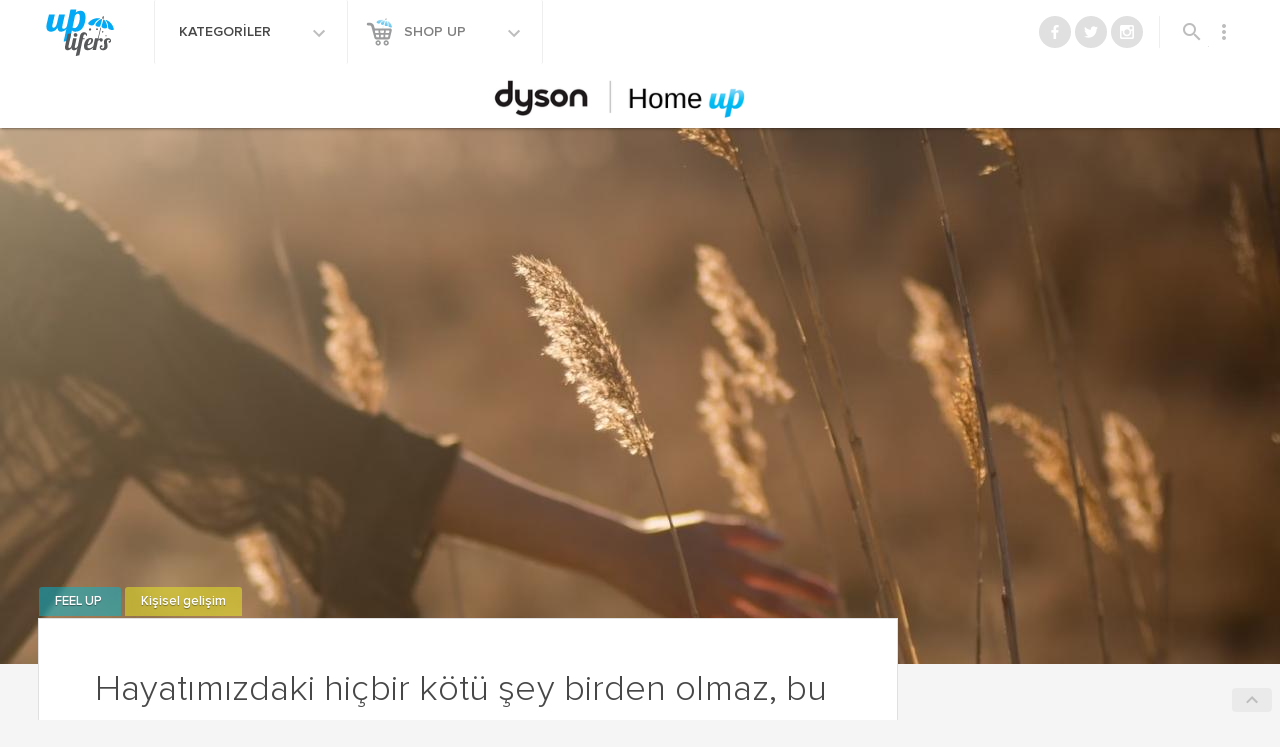

--- FILE ---
content_type: text/html; charset=UTF-8
request_url: https://www.uplifers.com/hayatimizdaki-hicbir-kotu-sey-birden-olmaz-bu-sonuctur-ama-bu-hikayenin-bir-de-basi-var/
body_size: 24044
content:

<!doctype html>
<html lang="tr-TR" prefix="og: http://ogp.me/ns#">
<head>
  <meta charset="utf-8">
  <meta http-equiv="x-ua-compatible" content="ie=edge">
  <meta name="viewport" content="width=device-width, initial-scale=1">
  
  <script type="text/javascript">
  /** domReady v3.0.0 - MIT license - https://github.com/freelancephp/DOMReady */
    (function(e){"use strict";var t=e.document;var n=[];var r=[];var i=false;var s=null;var o=function(e){try{e.apply(this,r)}catch(t){if(s!==null){s.call(this,t)}}};var u=function(){var e;i=true;for(e=0;e<n.length;e=e+1){o(n[e])}n=[]};var a=function(){if(e.addEventListener){t.addEventListener("DOMContentLoaded",function(){u()},false)}else{var n=function(){if(!t.uniqueID&&t.expando){return}var r=t.createElement("document:ready");try{r.doScroll("left");u()}catch(i){e.setTimeout(n,10)}};t.onreadystatechange=function(){if(t.readyState==="complete"){t.onreadystatechange=null;u()}};n()}};var f=function(e){return f.on(e)};f.on=function(e){if(i){o(e)}else{n[n.length]=e}return this};f.params=function(e){r=e;return this};f.error=function(e){s=e;return this};a();e.domReady=f})(window);
  </script>

  <title>Hayatımızdaki hiçbir kötü şey birden olmaz, hikayenin bir de başı var</title>
<meta name='robots' content='max-image-preview:large' />
<script>window._wca = window._wca || [];</script>

<!-- This site is optimized with the Yoast SEO plugin v7.9 - https://yoast.com/wordpress/plugins/seo/ -->
<meta name="description" content="Gerçeklik herkes için aynı mesafedeyken, insan durumları çarpıtarak kendi hakikatine dönüştürür. Gerçeklik ve hakikat arasındaki fark zihnin süzgecidir."/>
<link rel="canonical" href="https://www.uplifers.com/hayatimizdaki-hicbir-kotu-sey-birden-olmaz-bu-sonuctur-ama-bu-hikayenin-bir-de-basi-var/" />
<meta property="og:locale" content="tr_TR" />
<meta property="og:type" content="article" />
<meta property="og:title" content="Hayatımızdaki hiçbir kötü şey birden olmaz, hikayenin bir de başı var" />
<meta property="og:description" content="Gerçeklik herkes için aynı mesafedeyken, insan durumları çarpıtarak kendi hakikatine dönüştürür. Gerçeklik ve hakikat arasındaki fark zihnin süzgecidir." />
<meta property="og:url" content="http://www.uplifers.com/hayatimizdaki-hicbir-kotu-sey-birden-olmaz-bu-sonuctur-ama-bu-hikayenin-bir-de-basi-var/" />
<meta property="og:site_name" content="Uplifers" />
<meta property="article:publisher" content="http://www.facebook.com/Uplifers" />
<meta property="article:section" content="Featured" />
<meta property="article:published_time" content="2023-09-21T09:04:38+03:00" />
<meta property="fb:app_id" content="509449029072354" />
<meta property="og:image" content="https://www.uplifers.com/app/uploads/2023/09/gerceklik-ve-hakikat-2.jpg" />
<meta property="og:image:secure_url" content="https://www.uplifers.com/app/uploads/2023/09/gerceklik-ve-hakikat-2.jpg" />
<meta property="og:image:width" content="1280" />
<meta property="og:image:height" content="720" />
<meta name="twitter:card" content="summary_large_image" />
<meta name="twitter:description" content="Gerçeklik herkes için aynı mesafedeyken, insan durumları çarpıtarak kendi hakikatine dönüştürür. Gerçeklik ve hakikat arasındaki fark zihnin süzgecidir." />
<meta name="twitter:title" content="Hayatımızdaki hiçbir kötü şey birden olmaz, hikayenin bir de başı var" />
<meta name="twitter:site" content="@uplifers" />
<meta name="twitter:image" content="https://www.uplifers.com/app/uploads/2023/09/gerceklik-ve-hakikat-2.jpg" />
<meta name="twitter:creator" content="@uplifers" />
<script type='application/ld+json'>{"@context":"https:\/\/schema.org","@type":"BreadcrumbList","itemListElement":[{"@type":"ListItem","position":1,"item":{"@id":"https:\/\/www.uplifers.com\/","name":"Ana Sayfa"}},{"@type":"ListItem","position":2,"item":{"@id":"https:\/\/www.uplifers.com\/hayatimizdaki-hicbir-kotu-sey-birden-olmaz-bu-sonuctur-ama-bu-hikayenin-bir-de-basi-var\/","name":"Hayat\u0131m\u0131zdaki hi\u00e7bir k\u00f6t\u00fc \u015fey birden olmaz, bu sonu\u00e7tur ama bu hikayenin bir de ba\u015f\u0131 var"}}]}</script>
<!-- / Yoast SEO plugin. -->

<link rel="amphtml" href="https://www.uplifers.com/hayatimizdaki-hicbir-kotu-sey-birden-olmaz-bu-sonuctur-ama-bu-hikayenin-bir-de-basi-var/amp/" /><meta name="generator" content="AMP for WP 1.0.76.5"/><link rel='dns-prefetch' href='//s0.wp.com' />
<link rel='dns-prefetch' href='//cdn.jsdelivr.net' />
<link rel='dns-prefetch' href='//ajax.googleapis.com' />
<link rel='dns-prefetch' href='//code.jquery.com' />
<link rel='dns-prefetch' href='//fonts.googleapis.com' />
<link rel='dns-prefetch' href='//s.w.org' />
		<script type="text/javascript">
			window._wpemojiSettings = {"baseUrl":"https:\/\/s.w.org\/images\/core\/emoji\/13.0.1\/72x72\/","ext":".png","svgUrl":"https:\/\/s.w.org\/images\/core\/emoji\/13.0.1\/svg\/","svgExt":".svg","source":{"concatemoji":"https:\/\/www.uplifers.com\/wp\/wp-includes\/js\/wp-emoji-release.min.js?ver=894487592a838a1cab12bb0af0659266"}};
			!function(e,a,t){var n,r,o,i=a.createElement("canvas"),p=i.getContext&&i.getContext("2d");function s(e,t){var a=String.fromCharCode;p.clearRect(0,0,i.width,i.height),p.fillText(a.apply(this,e),0,0);e=i.toDataURL();return p.clearRect(0,0,i.width,i.height),p.fillText(a.apply(this,t),0,0),e===i.toDataURL()}function c(e){var t=a.createElement("script");t.src=e,t.defer=t.type="text/javascript",a.getElementsByTagName("head")[0].appendChild(t)}for(o=Array("flag","emoji"),t.supports={everything:!0,everythingExceptFlag:!0},r=0;r<o.length;r++)t.supports[o[r]]=function(e){if(!p||!p.fillText)return!1;switch(p.textBaseline="top",p.font="600 32px Arial",e){case"flag":return s([127987,65039,8205,9895,65039],[127987,65039,8203,9895,65039])?!1:!s([55356,56826,55356,56819],[55356,56826,8203,55356,56819])&&!s([55356,57332,56128,56423,56128,56418,56128,56421,56128,56430,56128,56423,56128,56447],[55356,57332,8203,56128,56423,8203,56128,56418,8203,56128,56421,8203,56128,56430,8203,56128,56423,8203,56128,56447]);case"emoji":return!s([55357,56424,8205,55356,57212],[55357,56424,8203,55356,57212])}return!1}(o[r]),t.supports.everything=t.supports.everything&&t.supports[o[r]],"flag"!==o[r]&&(t.supports.everythingExceptFlag=t.supports.everythingExceptFlag&&t.supports[o[r]]);t.supports.everythingExceptFlag=t.supports.everythingExceptFlag&&!t.supports.flag,t.DOMReady=!1,t.readyCallback=function(){t.DOMReady=!0},t.supports.everything||(n=function(){t.readyCallback()},a.addEventListener?(a.addEventListener("DOMContentLoaded",n,!1),e.addEventListener("load",n,!1)):(e.attachEvent("onload",n),a.attachEvent("onreadystatechange",function(){"complete"===a.readyState&&t.readyCallback()})),(n=t.source||{}).concatemoji?c(n.concatemoji):n.wpemoji&&n.twemoji&&(c(n.twemoji),c(n.wpemoji)))}(window,document,window._wpemojiSettings);
		</script>
		<style type="text/css">
img.wp-smiley,
img.emoji {
	display: inline !important;
	border: none !important;
	box-shadow: none !important;
	height: 1em !important;
	width: 1em !important;
	margin: 0 .07em !important;
	vertical-align: -0.1em !important;
	background: none !important;
	padding: 0 !important;
}
</style>
	<link rel='stylesheet' id='mcninja-post-transporter-css'  href='https://www.uplifers.com/app/plugins/infinite-transporter/transporter.css?ver=20140422' type='text/css' media='all' />
<link rel='stylesheet' id='sb_instagram_styles-css'  href='https://www.uplifers.com/app/plugins/instagram-feed/css/sbi-styles.min.css?ver=2.9.1' type='text/css' media='all' />
<link rel='stylesheet' id='wc-block-vendors-style-css'  href='https://www.uplifers.com/app/plugins/woocommerce/packages/woocommerce-blocks/build/vendors-style.css?ver=4.4.3' type='text/css' media='all' />
<link rel='stylesheet' id='wc-block-style-css'  href='https://www.uplifers.com/app/plugins/woocommerce/packages/woocommerce-blocks/build/style.css?ver=4.4.3' type='text/css' media='all' />
<style id='woocommerce-inline-inline-css' type='text/css'>
.woocommerce form .form-row .required { visibility: visible; }
</style>
<link rel='stylesheet' id='woow_besin_degeri_widget-css'  href='https://www.uplifers.com/app/plugins/woow_besin_degeri_widget/assets/css/main.css?ver=894487592a838a1cab12bb0af0659266' type='text/css' media='all' />
<link rel='stylesheet' id='jquery-ui-slider-styles-css'  href='//code.jquery.com/ui/1.12.1/themes/base/jquery-ui.css?ver=1' type='text/css' media='all' />
<link rel='stylesheet' id='dashicons-css'  href='https://www.uplifers.com/wp/wp-includes/css/dashicons.min.css?ver=894487592a838a1cab12bb0af0659266' type='text/css' media='all' />
<link rel='stylesheet' id='mdl_icons-css'  href='https://fonts.googleapis.com/icon?family=Material+Icons' type='text/css' media='all' />
<link rel='stylesheet' id='sage_css-css'  href='https://www.uplifers.com/app/themes/uplifers2/dist/styles/main-c925161f.css' type='text/css' media='all' />
<link rel="https://api.w.org/" href="https://www.uplifers.com/wp-json/" /><link rel="alternate" type="application/json" href="https://www.uplifers.com/wp-json/wp/v2/posts/222723" /><link rel="EditURI" type="application/rsd+xml" title="RSD" href="https://www.uplifers.com/wp/xmlrpc.php?rsd" />
<link rel="wlwmanifest" type="application/wlwmanifest+xml" href="https://www.uplifers.com/wp/wp-includes/wlwmanifest.xml" /> 

<link rel='shortlink' href='https://wp.me/p2FUAh-VWj' />
<link rel="alternate" type="application/json+oembed" href="https://www.uplifers.com/wp-json/oembed/1.0/embed?url=https%3A%2F%2Fwww.uplifers.com%2Fhayatimizdaki-hicbir-kotu-sey-birden-olmaz-bu-sonuctur-ama-bu-hikayenin-bir-de-basi-var%2F" />
<link rel="alternate" type="text/xml+oembed" href="https://www.uplifers.com/wp-json/oembed/1.0/embed?url=https%3A%2F%2Fwww.uplifers.com%2Fhayatimizdaki-hicbir-kotu-sey-birden-olmaz-bu-sonuctur-ama-bu-hikayenin-bir-de-basi-var%2F&#038;format=xml" />

<!-- This site is using AdRotate v13.22.1 Professional to display their advertisements - https://ajdg.solutions/products/adrotate-for-wordpress/ -->
<!-- AdRotate CSS -->
<style type="text/css" media="screen">
	.g { margin:0px; padding:0px; overflow:hidden; line-height:1; zoom:1; }
	.g img { height:auto; }
	.g-col { position:relative; float:left; }
	.g-col:first-child { margin-left: 0; }
	.g-col:last-child { margin-right: 0; }
	.g-1 { margin:1px 1px 1px 1px;width:100%; max-width:300px; height:100%; max-height:250px; }
	.g-2 { margin:1px 1px 1px 1px;width:100%; max-width:300px; height:100%; max-height:250px; }
	.g-3 { margin:1px 1px 1px 1px;width:100%; max-width:300px; height:100%; max-height:250px; }
	.g-4 { margin:0px 0px 0px 0px;width:100%; max-width:300px; height:100%; max-height:250px; }
	.g-5 { margin:0px 0px 0px 0px;width:100%; max-width:300px; height:100%; max-height:250px; }
	.g-6 { margin:0px 0px 0px 0px;width:100%; max-width:996px; height:auto; }
	.g-7 { margin:0px 0px 0px 0px;width:100%; max-width:300px; height:100%; max-height:250px; }
	.g-8 { margin:0px 0px 0px 0px;width:100%; max-width:300px; height:100%; max-height:250px; }
	.g-9 { width:100%; max-width:300px; height:100%; max-height:250px; margin: 0 auto; }
	.g-10 { width:100%; max-width:300px; height:100%; max-height:250px; margin: 0 auto; }
	.g-11 { margin:0px 0px 0px 0px;width:100%; max-width:1204px; height:100%; max-height:240px; }
	.g-12 { margin:0px 0px 0px 0px;width:100%; max-width:300px; height:100%; max-height:250px; }
	.g-13 { margin:0px 0px 0px 0px;width:100%; max-width:125px; height:100%; max-height:125px; }
	.g-14 { margin:0px 0px 0px 0px;width:100%; max-width:125px; height:100%; max-height:125px; }
	.g-15 { margin:0px 0px 0px 0px;width:100%; max-width:300px; height:100%; max-height:250px; }
	.g-16 { margin:0px 0px 0px 0px;width:100%; max-width:300px; height:100%; max-height:250px; }
	.g-17 { margin:0px 0px 0px 0px;width:100%; max-width:300px; height:100%; max-height:250px; }
	.g-18 { margin:0px 0px 0px 0px;width:100%; max-width:300px; height:100%; max-height:250px; }
	.g-19 { margin:0px 0px 0px 0px;width:100%; max-width:300px; height:100%; max-height:250px; }
	.g-20 { margin:0px 0px 0px 0px;width:100%; max-width:300px; height:100%; max-height:250px; }
	.g-21 { margin:0px 0px 0px 0px;width:100%; max-width:300px; height:100%; max-height:250px; }
	.g-22 { margin:0px 0px 0px 0px;width:100%; max-width:1204px; height:100%; max-height:372px; }
	.g-25 { margin:0px 0px 0px 0px;width:100%; max-width:300px; height:100%; max-height:250px; }
	.g-27 { margin:0px 0px 0px 0px;width:100%; max-width:1204px; height:100%; max-height:224px; }
	.g-28 { margin:0px 0px 0px 0px;width:100%; max-width:1204px; height:100%; max-height:224px; }
	.g-29 { margin:0px 0px 0px 0px;width:100%; max-width:1204px; height:100%; max-height:224px; }
	.g-30 { margin:0px 0px 0px 0px;width:100%; max-width:300px; height:100%; max-height:250px; }
	.g-31 { margin:0px 0px 0px 0px;width:100%; max-width:1204px; height:100%; max-height:224px; }
	.g-32 { margin:0px 0px 0px 0px;width:100%; max-width:1204px; height:100%; max-height:224px; }
	.g-33 { margin:0px 0px 0px 0px;width:100%; max-width:1204px; height:100%; max-height:224px; }
	.g-34 { margin:0px 0px 0px 0px;width:100%; max-width:300px; height:100%; max-height:250px; }
	.g-35 { margin:0px 0px 0px 0px;width:100%; max-width:1204px; height:100%; max-height:224px; }
	.g-36 { margin:0px 0px 0px 0px;width:100%; max-width:1204px; height:100%; max-height:224px; }
	.g-37 { margin:0px 0px 0px 0px;width:100%; max-width:1204px; height:100%; max-height:224px; }
	.g-38 { margin:0px 0px 0px 0px;width:100%; max-width:1204px; height:100%; max-height:224px; }
	.g-39 { margin:0px 0px 0px 0px;width:100%; max-width:300px; height:100%; max-height:250px; }
	.g-40 { margin:0px 0px 0px 0px;width:100%; max-width:1024px; height:100%; max-height:244px; }
	.g-41 { margin:0px 0px 0px 0px;width:100%; max-width:300px; height:100%; max-height:250px; }
	.g-42 { margin:0px 0px 0px 0px;width:100%; max-width:1204px; height:100%; max-height:224px; }
	.g-43 { margin:0px 0px 0px 0px;width:100%; max-width:300px; height:100%; max-height:250px; }
	.g-44 { margin:0px 0px 0px 0px;width:100%; max-width:970px; height:100%; max-height:250px; }
	.g-45 { margin:0px 0px 0px 0px;width:100%; max-width:300px; height:100%; max-height:250px; }
	.g-46 { margin:0px 0px 0px 0px;width:100%; max-width:300px; height:100%; max-height:250px; }
	.g-47 { margin:0px 0px 0px 0px;width:100%; max-width:1204px; height:100%; max-height:224px; }
	.g-48 { margin:0px 0px 0px 0px;width:100%; max-width:1204px; height:100%; max-height:224px; }
	.g-49 { margin:0px 0px 0px 0px;width:100%; max-width:300px; height:100%; max-height:250px; }
	.g-50 { margin:0px 0px 0px 0px;width:100%; max-width:300px; height:100%; max-height:250px; }
	.g-51 { margin:0px 0px 0px 0px;width:100%; max-width:970px; height:100%; max-height:250px; }
	.g-52 { margin:0px 0px 0px 0px;width:100%; max-width:300px; height:100%; max-height:250px; }
	.g-53 { margin:0px 0px 0px 0px;width:100%; max-width:970px; height:100%; max-height:250px; }
	.g-54 { margin:0px 0px 0px 0px;width:100%; max-width:970px; height:100%; max-height:250px; }
	.g-55 { margin:0px 0px 0px 0px;width:100%; max-width:300px; height:100%; max-height:250px; }
	.g-56 { margin:0px 0px 0px 0px;width:100%; max-width:300px; height:100%; max-height:250px; }
	.g-57 { margin:0px 0px 0px 0px;width:100%; max-width:1204px; height:100%; max-height:224px; }
	.g-58 { margin:0px 0px 0px 0px;width:100%; max-width:1204px; height:100%; max-height:224px; }
	.g-59 { margin:0px 0px 0px 0px;width:100%; max-width:1204px; height:100%; max-height:224px; }
	.g-60 { margin:0px 0px 0px 0px;width:100%; max-width:300px; height:100%; max-height:250px; }
	.g-61 { margin:0px 0px 0px 0px;width:100%; max-width:300px; height:100%; max-height:250px; }
	.g-62 { margin:0px 0px 0px 0px;width:100%; max-width:300px; height:100%; max-height:250px; }
	.g-63 { margin:0px 0px 0px 0px;width:100%; max-width:300px; height:100%; max-height:250px; }
	.g-64 { margin:0px 0px 0px 0px;width:100%; max-width:320px; height:100%; max-height:250px; }
	.g-65 { margin:0px 0px 0px 0px;width:100%; max-width:300px; height:100%; max-height:600px; }
	.g-66 { margin:0px 0px 0px 0px;width:100%; max-width:300px; height:100%; max-height:600px; }
	.g-67 { margin:0px 0px 0px 0px;width:100%; max-width:300px; height:100%; max-height:250px; }
	.g-68 { margin:0px 0px 0px 0px;width:100%; max-width:970px; height:100%; max-height:250px; }
	.g-69 { margin:0px 0px 0px 0px;width:100%; max-width:1204px; height:100%; max-height:224px; }
	.g-70 { margin:0px 0px 0px 0px;width:100%; max-width:300px; height:100%; max-height:250px; }
	.g-71 { margin:0px 0px 0px 0px;width:100%; max-width:300px; height:100%; max-height:600px; }
	.g-72 { margin:0px 0px 0px 0px;width:100%; max-width:300px; height:100%; max-height:250px; }
	.g-73 { margin:0px 0px 0px 0px;width:100%; max-width:300px; height:100%; max-height:600px; }
	.g-74 { margin:0px 0px 0px 0px;width:100%; max-width:970px; height:100%; max-height:250px; }
	.g-75 { margin:0px 0px 0px 0px;width:100%; max-width:300px; height:100%; max-height:250px; }
	.g-76 { margin:0px 0px 0px 0px;width:100%; max-width:300px; height:100%; max-height:600px; }
	.g-77 { margin:0px 0px 0px 0px;width:100%; max-width:970px; height:100%; max-height:250px; }
	.g-78 { margin:0px 0px 0px 0px;width:100%; max-width:970px; height:100%; max-height:250px; }
	.g-79 { margin:0px 0px 0px 0px;width:100%; max-width:975px; height:100%; max-height:250px; }
	.g-80 { margin:0px 0px 0px 0px;width:100%; max-width:300px; height:100%; max-height:250px; }
	.g-81 { margin:0px 0px 0px 0px;width:100%; max-width:300px; height:100%; max-height:600px; }
	.g-82 { margin:0px 0px 0px 0px;width:100%; max-width:1204px; height:100%; max-height:224px; }
	.g-83 { margin:0px 0px 0px 0px;width:100%; max-width:970px; height:100%; max-height:250px; }
	.g-84 { margin:0px 0px 0px 0px;width:100%; max-width:300px; height:100%; max-height:250px; }
	.g-85 { margin:0px 0px 0px 0px;width:100%; max-width:300px; height:100%; max-height:600px; }
	.g-86 { margin:0px 0px 0px 0px;width:100%; max-width:300px; height:100%; max-height:250px; }
	.g-87 { margin:0px 0px 0px 0px;width:100%; max-width:300px; height:100%; max-height:250px; }
	.g-88 { margin:0px 0px 0px 0px;width:100%; max-width:300px; height:100%; max-height:250px; }
	.g-89 { margin:0px 0px 0px 0px;width:100%; max-width:300px; height:100%; max-height:600px; }
	.g-91 { margin:0px 0px 0px 0px;width:100%; max-width:970px; height:100%; max-height:250px; }
	.g-92 { margin:0px 0px 0px 0px;width:100%; max-width:320px; height:100%; max-height:100px; }
	.g-93 { margin:0px 0px 0px 0px;width:100%; max-width:300px; height:100%; max-height:250px; }
	.g-94 { margin:0px 0px 0px 0px;width:100%; max-width:300px; height:100%; max-height:600px; }
	.g-95 { margin:0px 0px 0px 0px;width:100%; max-width:300px; height:100%; max-height:250px; }
	.g-96 { margin:0px 0px 0px 0px;width:100%; max-width:970px; height:100%; max-height:250px; }
	.g-97 { margin:0px 0px 0px 0px;width:100%; max-width:1204px; height:100%; max-height:224px; }
	.g-98 { margin:0px 0px 0px 0px;width:100%; max-width:300px; height:100%; max-height:250px; }
	.g-99 { margin:0px 0px 0px 0px;width:100%; max-width:300px; height:100%; max-height:250px; }
	.g-100 { margin:0px 0px 0px 0px;width:100%; max-width:300px; height:100%; max-height:600px; }
	.g-101 { margin:0px 0px 0px 0px;width:100%; max-width:970px; height:100%; max-height:250px; }
	.g-102 { margin:0px 0px 0px 0px;width:100%; max-width:1204px; height:100%; max-height:224px; }
	.g-103 { margin:0px 0px 0px 0px;width:100%; max-width:970px; height:100%; max-height:250px; }
	.g-104 { margin:0px 0px 0px 0px;width:100%; max-width:300px; height:100%; max-height:250px; }
	.g-105 { margin:0px 0px 0px 0px;width:100%; max-width:300px; height:100%; max-height:600px; }
	.g-106 { margin:0px 0px 0px 0px;width:100%; max-width:300px; height:100%; max-height:250px; }
	.g-107 { margin:0px 0px 0px 0px;width:100%; max-width:970px; height:100%; max-height:250px; }
	.g-108 { margin:0px 0px 0px 0px;width:100%; max-width:300px; height:100%; max-height:250px; }
	.g-110 { margin:0px 0px 0px 0px;width:100%; max-width:300px; height:100%; max-height:250px; }
	.g-111 { margin:0px 0px 0px 0px;width:100%; max-width:970px; height:100%; max-height:250px; }
	.g-112 { margin:0px 0px 0px 0px;width:100%; max-width:728px; height:100%; max-height:90px; }
	.g-113 { margin:0px 0px 0px 0px;width:100%; max-width:320px; height:100%; max-height:100px; }
	.g-114 { margin:0px 0px 0px 0px;width:100%; max-width:300px; height:100%; max-height:600px; }
	.g-115 { margin:0px 0px 0px 0px;width:100%; max-width:300px; height:100%; max-height:250px; }
	.g-116 { margin:0px 0px 0px 0px;width:100%; max-width:970px; height:100%; max-height:250px; }
	.g-117 { margin:0px 0px 0px 0px;width:100%; max-width:300px; height:100%; max-height:600px; }
	.g-118 { margin:0px 0px 0px 0px;width:100%; max-width:300px; height:100%; max-height:250px; }
	.g-119 { margin:0px 0px 0px 0px;width:100%; max-width:300px; height:100%; max-height:600px; }
	.g-120 { margin:0px 0px 0px 0px;width:100%; max-width:300px; height:100%; max-height:250px; }
	.g-121 { margin:0px 0px 0px 0px;width:100%; max-width:320px; height:100%; max-height:100px; }
	.g-122 { margin:0px 0px 0px 0px;width:100%; max-width:300px; height:100%; max-height:600px; }
	.g-123 { margin:0px 0px 0px 0px;width:100%; max-width:970px; height:100%; max-height:250px; }
	.g-124 { margin:0px 0px 0px 0px;width:100%; max-width:728px; height:100%; max-height:90px; }
	.g-125 { margin:0px 0px 0px 0px;width:100%; max-width:320px; height:100%; max-height:100px; }
	.g-126 { margin:0px 0px 0px 0px;width:100%; max-width:300px; height:100%; max-height:250px; }
	.g-127 { margin:0px 0px 0px 0px;width:100%; max-width:300px; height:100%; max-height:600px; }
	.g-128 { margin:0px 0px 0px 0px;width:100%; max-width:970px; height:100%; max-height:250px; }
	.g-129 { margin:0px 0px 0px 0px;width:100%; max-width:970px; height:100%; max-height:250px; }
	.g-130 { margin:0px 0px 0px 0px;width:100%; max-width:300px; height:100%; max-height:250px; }
	.g-131 { margin:0px 0px 0px 0px;width:100%; max-width:300px; height:100%; max-height:600px; }
	.g-132 { margin:0px 0px 0px 0px;width:100%; max-width:300px; height:100%; max-height:250px; }
	.g-133 { margin:0px 0px 0px 0px;width:100%; max-width:1204px; height:100%; max-height:224px; }
	.g-134 { margin:0px 0px 0px 0px;width:100%; max-width:970px; height:100%; max-height:250px; }
	.g-135 { margin:0px 0px 0px 0px;width:100%; max-width:1204px; height:100%; max-height:224px; }
	.g-136 { margin:0px 0px 0px 0px;width:100%; max-width:300px; height:100%; max-height:250px; }
	.g-137 { margin:0px 0px 0px 0px;width:100%; max-width:300px; height:100%; max-height:600px; }
	.g-138 { margin:0px 0px 0px 0px;width:100%; max-width:300px; height:100%; max-height:600px; }
	.g-139 { margin:0px 0px 0px 0px;width:100%; max-width:300px; height:100%; max-height:250px; }
	.g-140 { min-width:0px; max-width:1940px; }
	.b-140 { margin:0px 0px 0px 0px; }
	.g-141 { margin:0px 0px 0px 0px;width:100%; max-width:970px; height:100%; max-height:250px; }
	.g-142 { margin:0px 0px 0px 0px;width:100%; max-width:300px; height:100%; max-height:250px; }
	.g-143 { margin:0px 0px 0px 0px;width:100%; max-width:300px; height:100%; max-height:600px; }
	.g-144 { margin:0px 0px 0px 0px;width:100%; max-width:320px; height:100%; max-height:100px; }
	.g-145 { margin:0px 0px 0px 0px;width:100%; max-width:970px; height:100%; max-height:250px; }
	.g-146 { margin:0px 0px 0px 0px;width:100%; max-width:320px; height:100%; max-height:100px; }
	.g-147 { margin:0px 0px 0px 0px;width:100%; max-width:970px; height:100%; max-height:250px; }
	.g-148 { margin:0px 0px 0px 0px;width:100%; max-width:300px; height:100%; max-height:600px; }
	.g-149 { margin:0px 0px 0px 0px;width:100%; max-width:970px; height:100%; max-height:250px; }
	.g-150 { margin:0px 0px 0px 0px;width:100%; max-width:320px; height:100%; max-height:100px; }
	.g-151 { margin:0px 0px 0px 0px;width:100%; max-width:970px; height:100%; max-height:250px; }
	.g-152 { margin:0px 0px 0px 0px;width:100%; max-width:320px; height:100%; max-height:100px; }
	.g-153 { margin:0px 0px 0px 0px;width:100%; max-width:970px; height:100%; max-height:250px; }
	.g-155 { margin:0px 0px 0px 0px;width:100%; max-width:300px; height:100%; max-height:250px; }
	.g-156 { margin:0px 0px 0px 0px;width:100%; max-width:970px; height:100%; max-height:250px; }
	.g-157 { margin:0px 0px 0px 0px;width:100%; max-width:300px; height:100%; max-height:250px; }
	.g-158 { margin:0px 0px 0px 0px;width:100%; max-width:300px; height:100%; max-height:250px; }
	.g-159 { margin:0px 0px 0px 0px;width:100%; max-width:320px; height:100%; max-height:100px; }
	.g-160 { margin:0px 0px 0px 0px;width:100%; max-width:300px; height:100%; max-height:250px; }
	.g-161 { margin:0px 0px 0px 0px;width:100%; max-width:970px; height:100%; max-height:250px; }
	.g-162 { margin:0px 0px 0px 0px;width:100%; max-width:320px; height:100%; max-height:100px; }
	.g-163 { margin:0px 0px 0px 0px;width:100%; max-width:970px; height:100%; max-height:250px; }
	.g-164 { margin:0px 0px 0px 0px;width:100%; max-width:320px; height:100%; max-height:100px; }
	.g-165 { margin:0px 0px 0px 0px;width:100%; max-width:970px; height:100%; max-height:250px; }
	.g-166 { margin:0px 0px 0px 0px;width:100%; max-width:300px; height:100%; max-height:250px; }
	.g-167 { margin:0px 0px 0px 0px;width:100%; max-width:970px; height:100%; max-height:250px; }
	.g-168 { margin:0px 0px 0px 0px;width:100%; max-width:970px; height:100%; max-height:250px; }
	.g-169 { margin:0px 0px 0px 0px;width:100%; max-width:300px; height:100%; max-height:250px; }
	.g-170 { margin:0px 0px 0px 0px;width:100%; max-width:300px; height:100%; max-height:600px; }
	.g-171 { margin:0px 0px 0px 0px;width:100%; max-width:300px; height:100%; max-height:600px; }
	.g-172 { margin:0px 0px 0px 0px;width:100%; max-width:300px; height:100%; max-height:250px; }
	.g-173 { margin:0px 0px 0px 0px;width:100%; max-width:970px; height:100%; max-height:250px; }
	.g-174 { margin:0px 0px 0px 0px;width:100%; max-width:300px; height:100%; max-height:300px; }
	.g-175 { margin:0px 0px 0px 0px;width:100%; max-width:300px; height:100%; max-height:533px; }
	.g-176 { margin:0px 0px 0px 0px;width:100%; max-width:970px; height:100%; max-height:250px; }
	.g-177 { margin:0px 0px 0px 0px;width:100%; max-width:300px; height:100%; max-height:250px; }
	.g-178 { margin:0px 0px 0px 0px;width:100%; max-width:970px; height:100%; max-height:250px; }
	.g-179 { margin:0px 0px 0px 0px;width:100%; max-width:970px; height:100%; max-height:250px; }
	.g-180 { margin:0px 0px 0px 0px;width:100%; max-width:300px; height:100%; max-height:250px; }
	.g-181 { margin:0px 0px 0px 0px;width:100%; max-width:970px; height:100%; max-height:250px; }
	.g-182 { margin:0px 0px 0px 0px;width:100%; max-width:970px; height:100%; max-height:250px; }
	.g-183 { margin:0px 0px 0px 0px;width:100%; max-width:970px; height:100%; max-height:250px; }
	.g-184 { margin:0px 0px 0px 0px;width:100%; max-width:300px; height:100%; max-height:250px; }
	@media only screen and (max-width: 480px) {
		.g-col, .g-dyn, .g-single { width:100%; margin-left:0; margin-right:0; }
	}
</style>
<!-- /AdRotate CSS -->

<!-- <meta name="NextGEN" version="3.0.7" /> -->
<style>
	/*@media screen and (max-width: 767px){}*/
	body.infinite-scroll #up-single__related-products{display:none;}
	body.infinite-scroll .up-related-posts{display:none;}
</style>
<style>
	/*@media screen and (max-width: 767px){}*/
	.category-home-up .has-sidebar .up-hero, .category-home-up .up-hero, .category-home-up .has-sidebar .up-hero .up-hero__image, .category-home-up .up-hero__image{max-height: 100vh !important;}
</style>
<script async src="https://securepubads.g.doubleclick.net/tag/js/gpt.js"></script>
<script>
  window.googletag = window.googletag || {cmd: []};
  googletag.cmd.push(function() {
    googletag.defineSlot('/21769675156/teads', [1, 1], 'div-gpt-ad-1670515775159-0').addService(googletag.pubads());
    googletag.pubads().enableSingleRequest();
    googletag.enableServices();
  });
</script>
<style>
	/*@media screen and (max-width: 767px){}*/
	.category-pet-up .has-sidebar .up-hero, .category-pet-up .up-hero, .category-pet-up .has-sidebar .up-hero .up-hero__image, .category-pet-up .up-hero__image{max-height: 100vh !important;}
</style>
<style>
	/*@media screen and (max-width: 767px){}*/
	.category-style-up .has-sidebar .up-hero, .category-style-up .up-hero, .category-style-up .has-sidebar .up-hero .up-hero__image, .category-style-up .up-hero__image{max-height: 100vh !important;}
</style>
<!-- Facebook Pixel Code -->
<script>
!function(f,b,e,v,n,t,s){if(f.fbq)return;n=f.fbq=function(){n.callMethod?
n.callMethod.apply(n,arguments):n.queue.push(arguments)};if(!f._fbq)f._fbq=n;
n.push=n;n.loaded=!0;n.version='2.0';n.queue=[];t=b.createElement(e);t.async=!0;
t.src=v;s=b.getElementsByTagName(e)[0];s.parentNode.insertBefore(t,s)}(window,
document,'script','https://connect.facebook.net/en_US/fbevents.js');
fbq('init', '184782868658189'); // Insert your pixel ID here.
fbq('track', 'PageView');
</script>
<noscript><img height="1" width="1" style="display:none"
src="https://www.facebook.com/tr?id=184782868658189&ev=PageView&noscript=1"
/></noscript>
<!-- DO NOT MODIFY -->
<!-- End Facebook Pixel Code -->	<noscript><style>.woocommerce-product-gallery{ opacity: 1 !important; }</style></noscript>
			<style type="text/css" id="wp-custom-css">
			.has-sidebar .up-hero{
	max-height: 80vh !important;
}

body.postid-253649 .up-layout__wrapper.site-container{
	margin-top: 0 !important;
}


body.postid-253649.has-sidebar .up-hero {
	overflow: visible !important;
	max-height: 100vh !important;
}

body.postid-255239.has-sidebar .up-hero {
	overflow: visible !important;
	max-height: 100vh !important;
}

body.postid-255239 .up-layout__wrapper.site-container{
	margin-top: 0 !important;
}


body.category-home-up .up-widget--count-1.widget.up-widget a:nth-child(1){display:none;}

body.category-style-up .up-widget--count-1.widget.up-widget a:nth-child(3){display:none;}		</style>
		<script async src='https://stats.wp.com/s-202604.js'></script>


  <!-- Google tag (gtag.js) -->
  <script async src="https://www.googletagmanager.com/gtag/js?id=G-JQX0CD6FX6"></script>
  <script>
    window.dataLayer = window.dataLayer || [];
    function gtag(){dataLayer.push(arguments);}
    gtag('js', new Date());
    gtag('config', 'G-JQX0CD6FX6', {
      send_page_view: false
    });
  </script>

  <!-- Paste this right before your closing </head> tag -->
  <script type="text/javascript">
    (function(f,b){if(!b.__SV){var e,g,i,h;window.mixpanel=b;b._i=[];b.init=function(e,f,c){function g(a,d){var b=d.split(".");2==b.length&&(a=a[b[0]],d=b[1]);a[d]=function(){a.push([d].concat(Array.prototype.slice.call(arguments,0)))}}var a=b;"undefined"!==typeof c?a=b[c]=[]:c="mixpanel";a.people=a.people||[];a.toString=function(a){var d="mixpanel";"mixpanel"!==c&&(d+="."+c);a||(d+=" (stub)");return d};a.people.toString=function(){return a.toString(1)+".people (stub)"};i="disable time_event track track_pageview track_links track_forms track_with_groups add_group set_group remove_group register register_once alias unregister identify name_tag set_config reset opt_in_tracking opt_out_tracking has_opted_in_tracking has_opted_out_tracking clear_opt_in_out_tracking start_batch_senders people.set people.set_once people.unset people.increment people.append people.union people.track_charge people.clear_charges people.delete_user people.remove".split(" ");
      for(h=0;h<i.length;h++)g(a,i[h]);var j="set set_once union unset remove delete".split(" ");a.get_group=function(){function b(c){d[c]=function(){call2_args=arguments;call2=[c].concat(Array.prototype.slice.call(call2_args,0));a.push([e,call2])}}for(var d={},e=["get_group"].concat(Array.prototype.slice.call(arguments,0)),c=0;c<j.length;c++)b(j[c]);return d};b._i.push([e,f,c])};b.__SV=1.2;e=f.createElement("script");e.type="text/javascript";e.async=!0;e.src="undefined"!==typeof MIXPANEL_CUSTOM_LIB_URL?MIXPANEL_CUSTOM_LIB_URL:"file:"===f.location.protocol&&"//cdn.mxpnl.com/libs/mixpanel-2-latest.min.js".match(/^\/\//)?"https://cdn.mxpnl.com/libs/mixpanel-2-latest.min.js":"//cdn.mxpnl.com/libs/mixpanel-2-latest.min.js";g=f.getElementsByTagName("script")[0];g.parentNode.insertBefore(e,g)}})(document,window.mixpanel||[]);
    </script>
  <script type="text/javascript">
    mixpanel.init('66a0fb5806036b347e9964e69cc7a4de', { debug: true, track_pageview: true, persistence: 'localStorage' });
  </script>

  <script>gtag("event", "page_view");</script>  <!--
  <script async src="//pagead2.googlesyndication.com/pagead/js/adsbygoogle.js"></script>
  <script>
       (adsbygoogle = window.adsbygoogle || []).push({
            google_ad_client: "ca-pub-3047156874753394",
            enable_page_level_ads: true
       });
  </script>
-->
</head>
<body class="post-template-default single single-post postid-222723 single-format-standard theme-uplifers2 woocommerce-no-js hayatimizdaki-hicbir-kotu-sey-birden-olmaz-bu-sonuctur-ama-bu-hikayenin-bir-de-basi-var has-sidebar has-hero has-masthead featured feel-up kisisel-gelisim infinite-scroll neverending">
    <!--[if lt IE 9]>
      <div class="alert alert-warning">
        Oldukça eski bir tarayıcı kullanıyorsunuz. Lütfen tarayıcınızı <a href="http://browsehappy.com/">güncelleyin.</a>      </div>
    <![endif]-->

              <div class="up-masthead__container">
          	<div id="up-masthead--primary" class="up-masthead"></div>
<div class="up-masthead__toggle-container">
	<a href="#a" class="up-masthead__toggle up-masthead__toggle--open">Reklamı Göster<i class="material-icons"> <object data="https://www.uplifers.com/app/themes/uplifers2/dist/images/icons/ic_keyboard_arrow_down_black_24px.svg" type="image/svg+xml"></object></i></a>
	<a href="#a" class="up-masthead__toggle up-masthead__toggle--close">Reklamı Gizle <i class="material-icons"><object data="https://www.uplifers.com/app/themes/uplifers2/dist/images/icons/ic_keyboard_arrow_up_black_24px.svg" type="image/svg+xml"></object></i></a>
	<span class="masthead-countdown">4</span>
</div>
        </div>
              <div class="mdl-layout mdl-js-layout mdl-layout--fixed-header" style="height:auto;">
        <header class="mdl-layout__header up-header" id="up-fixed_header" data-headroom>
  <div class="mdl-layout__header-inner">
  <div class="mdl-layout-icon"></div>


  <!-- //large screen header -->
  <div class="mdl-layout__header-row">
  <div class="mdl-layout-spacer mdl-layout--small-screen-only"></div>
   
    <!-- Title -->
        <a class="mdl-layout-title up-header__logo mdl-layout--large-screen-only" href="https://www.uplifers.com/">
      <object data="https://www.uplifers.com/app/themes/uplifers2/dist/images/icons/logo.svg" type="image/svg+xml" title="Wellness platformu Uplifers &#8211; İyi hisset iyi yaşa" alt="Wellness platformu Uplifers &#8211; İyi hisset iyi yaşa"></object>
    </a>
        
    <!-- Add spacer, to align navigation to the right -->
    <button id="menu_navigation_primary" class="mdl-button mdl-js-button up-header__nav-btn mdl-layout--large-screen-only">
            KATEGORİLER
        <i class="material-icons up-header__nav-icon"><object data="https://www.uplifers.com/app/themes/uplifers2/dist/images/icons/ic_keyboard_arrow_down_black_24px.svg" type="image/svg+xml"></object></i>
    </button>

    <!-- Add spacer, to align navigation to the right -->


    <button id="menu_shop_navigation" class="mdl-button mdl-js-button up-header__nav-btn mdl-layout--large-screen-only up-nav-standalone__btn">
      <i class="up-nav-standalone__btn-icon up-nav-standalone__btn-icon--shopup"></i>
            SHOP UP
        <i class="material-icons up-header__nav-icon"><object data="https://www.uplifers.com/app/themes/uplifers2/dist/images/icons/ic_keyboard_arrow_down_black_24px.svg" type="image/svg+xml"></object></i>
    </button>
            <a href="https://www.uplifers.com/shop/" class="mdl-button mdl-js-button up-header__nav-btn mdl-layout--small-screen-only up-nav-standalone__btn">
          <i class="up-nav-standalone__btn-icon up-nav-standalone__btn-icon--shopup"></i>
              SHOP UP
        </a>
     
    
    <div class="mdl-layout-spacer mdl-layout--large-screen-only"></div>
    
    <div class="up-header__social mdl-layout--large-screen-only">

      <a href="https://www.facebook.com/uplifers" class="mdl-button mdl-button--icon up-header__social-item up-header__social-item--facebook" target="_blank"></a>

      <a href="https://www.twitter.com/uplifers" class="mdl-button mdl-button--icon up-header__social-item up-header__social-item--twitter" target="_blank">
      </a>

      <a href="https://www.instagram.com/uplifers" class="mdl-button mdl-button--icon up-header__social-item up-header__social-item--instagram" target="_blank">
      </a>
    </div>
    
    <span class="up-seperator mdl-layout--large-screen-only"></span>

    <div class="mdl-textfield mdl-js-textfield mdl-textfield--expandable up-header__search mdl-layout--large-screen-only">
      <form role="search" method="get" id="searchform" class="searchform" action="https://www.uplifers.com/" >
      <label class="mdl-button mdl-js-button mdl-button--icon" for="up-header__search-form">
        <i class="material-icons">search</i>
      </label>
      <div class="mdl-textfield__expandable-holder">
        <input class="mdl-textfield__input" type="search" name="s" id="up-header__search-form" value="">
      </div>
      </form>
    </div>

    <button id="menu_navigation_secondary"class="mdl-button mdl-js-button mdl-button--icon mdl-layout--large-screen-only">
      <i class="material-icons">more_vert</i>
    </button>

    <a class="mdl-layout-title up-header__logo mdl-layout--small-screen-only" href="https://www.uplifers.com/">
      <object data="https://www.uplifers.com/app/themes/uplifers2/dist/images/logo.svg" type="image/svg+xml"></object>
    </a>


    
    <!-- Primary Navigation -->
    <nav class="up-header__nav mdl-navigation"><ul class="up-header__nav-menu up-header__nav-menu--primary mdl-menu mdl-menu--bottom-left mdl-js-menu mdl-js-ripple-effect" for="menu_navigation_primary"><li class="current-post-ancestor active current-post-parent menu-item menu-item-has-children menu-feel-up"><a href="https://www.uplifers.com/feel-up/"><i class="up-header__nav-section-icon"></i>FEEL UP</a><span class="material-icons up-header__nav-menu-icon"><object data="https://www.uplifers.com/app/themes/uplifers2/dist/images/icons/ic_keyboard_arrow_right_black_24px.svg" type="image/svg+xml"></object></span>
<ul class="sub-menu">
	<li class="menu-item menu-mutluluk"><a href="https://www.uplifers.com/mutluluk/"><i class="up-header__nav-section-icon"></i>Mutluluk</a><span class="material-icons up-header__nav-menu-icon"><object data="https://www.uplifers.com/app/themes/uplifers2/dist/images/icons/ic_keyboard_arrow_right_black_24px.svg" type="image/svg+xml"></object></span></li>
	<li class="menu-item menu-psikoloji"><a href="https://www.uplifers.com/psikoloji/"><i class="up-header__nav-section-icon"></i>Psikoloji</a><span class="material-icons up-header__nav-menu-icon"><object data="https://www.uplifers.com/app/themes/uplifers2/dist/images/icons/ic_keyboard_arrow_right_black_24px.svg" type="image/svg+xml"></object></span></li>
	<li class="menu-item menu-motivasyon"><a href="https://www.uplifers.com/motivasyon/"><i class="up-header__nav-section-icon"></i>Motivasyon</a><span class="material-icons up-header__nav-menu-icon"><object data="https://www.uplifers.com/app/themes/uplifers2/dist/images/icons/ic_keyboard_arrow_right_black_24px.svg" type="image/svg+xml"></object></span></li>
	<li class="current-post-ancestor active current-post-parent menu-item menu-kisisel-gelisim"><a href="https://www.uplifers.com/kisisel-gelisim/"><i class="up-header__nav-section-icon"></i>Kişisel gelişim</a><span class="material-icons up-header__nav-menu-icon"><object data="https://www.uplifers.com/app/themes/uplifers2/dist/images/icons/ic_keyboard_arrow_right_black_24px.svg" type="image/svg+xml"></object></span></li>
	<li class="menu-item menu-meditasyon"><a href="https://www.uplifers.com/meditasyon/"><i class="up-header__nav-section-icon"></i>Meditasyon</a><span class="material-icons up-header__nav-menu-icon"><object data="https://www.uplifers.com/app/themes/uplifers2/dist/images/icons/ic_keyboard_arrow_right_black_24px.svg" type="image/svg+xml"></object></span></li>
	<li class="menu-item menu-basari"><a href="https://www.uplifers.com/basari/"><i class="up-header__nav-section-icon"></i>Başarı</a><span class="material-icons up-header__nav-menu-icon"><object data="https://www.uplifers.com/app/themes/uplifers2/dist/images/icons/ic_keyboard_arrow_right_black_24px.svg" type="image/svg+xml"></object></span></li>
	<li class="menu-item menu-beyin-ve-zihin"><a href="https://www.uplifers.com/beyin-ve-zihin/"><i class="up-header__nav-section-icon"></i>Beyin ve zihin</a><span class="material-icons up-header__nav-menu-icon"><object data="https://www.uplifers.com/app/themes/uplifers2/dist/images/icons/ic_keyboard_arrow_right_black_24px.svg" type="image/svg+xml"></object></span></li>
	<li class="menu-item menu-kurumsal-wellness"><a href="https://www.uplifers.com/kurumsal-wellness/"><i class="up-header__nav-section-icon"></i>Kurumsal Wellness</a><span class="material-icons up-header__nav-menu-icon"><object data="https://www.uplifers.com/app/themes/uplifers2/dist/images/icons/ic_keyboard_arrow_right_black_24px.svg" type="image/svg+xml"></object></span></li>
</ul>
</li>
<li class="menu-item menu-item-has-children menu-live-up"><a rel="httpwwwupliferscomiconsplasureuppng" href="https://www.uplifers.com/liveup/"><i class="up-header__nav-section-icon"></i>LIVE UP</a><span class="material-icons up-header__nav-menu-icon"><object data="https://www.uplifers.com/app/themes/uplifers2/dist/images/icons/ic_keyboard_arrow_right_black_24px.svg" type="image/svg+xml"></object></span>
<ul class="sub-menu">
	<li class="menu-item menu-saglikli-beslenme"><a href="https://www.uplifers.com/saglikli-beslenme/"><i class="up-header__nav-section-icon"></i>Sağlıklı beslenme</a><span class="material-icons up-header__nav-menu-icon"><object data="https://www.uplifers.com/app/themes/uplifers2/dist/images/icons/ic_keyboard_arrow_right_black_24px.svg" type="image/svg+xml"></object></span></li>
	<li class="menu-item menu-item-has-children menu-faydalari"><a href="https://www.uplifers.com/faydalari/"><i class="up-header__nav-section-icon"></i>Faydaları</a><span class="material-icons up-header__nav-menu-icon"><object data="https://www.uplifers.com/app/themes/uplifers2/dist/images/icons/ic_keyboard_arrow_right_black_24px.svg" type="image/svg+xml"></object></span>
	<ul class="sub-menu">
		<li class="menu-item menu-baharatlarin-faydalari"><a href="https://www.uplifers.com/faydalari/baharatlarin-faydalari/"><i class="up-header__nav-section-icon"></i>Baharatların Faydaları</a><span class="material-icons up-header__nav-menu-icon"><object data="https://www.uplifers.com/app/themes/uplifers2/dist/images/icons/ic_keyboard_arrow_right_black_24px.svg" type="image/svg+xml"></object></span></li>
		<li class="menu-item menu-bakliyatlarin-faydalari"><a href="https://www.uplifers.com/faydalari/bakliyatlarin-faydalari/"><i class="up-header__nav-section-icon"></i>Bakliyatların Faydaları</a><span class="material-icons up-header__nav-menu-icon"><object data="https://www.uplifers.com/app/themes/uplifers2/dist/images/icons/ic_keyboard_arrow_right_black_24px.svg" type="image/svg+xml"></object></span></li>
		<li class="menu-item menu-besinlerin-faydalari"><a href="https://www.uplifers.com/faydalari/besinlerin-faydalari/"><i class="up-header__nav-section-icon"></i>Besinlerin Faydaları</a><span class="material-icons up-header__nav-menu-icon"><object data="https://www.uplifers.com/app/themes/uplifers2/dist/images/icons/ic_keyboard_arrow_right_black_24px.svg" type="image/svg+xml"></object></span></li>
		<li class="menu-item menu-caylarin-faydalari"><a href="https://www.uplifers.com/faydalari/caylarin-faydalari/"><i class="up-header__nav-section-icon"></i>Çayların Faydaları</a><span class="material-icons up-header__nav-menu-icon"><object data="https://www.uplifers.com/app/themes/uplifers2/dist/images/icons/ic_keyboard_arrow_right_black_24px.svg" type="image/svg+xml"></object></span></li>
		<li class="menu-item menu-iceceklerin-faydalari"><a href="https://www.uplifers.com/faydalari/iceceklerin-faydalari/"><i class="up-header__nav-section-icon"></i>İçeceklerin Faydaları</a><span class="material-icons up-header__nav-menu-icon"><object data="https://www.uplifers.com/app/themes/uplifers2/dist/images/icons/ic_keyboard_arrow_right_black_24px.svg" type="image/svg+xml"></object></span></li>
		<li class="menu-item menu-meyvelerin-faydalari"><a href="https://www.uplifers.com/faydalari/meyvelerin-faydalari/"><i class="up-header__nav-section-icon"></i>Meyvelerin Faydaları</a><span class="material-icons up-header__nav-menu-icon"><object data="https://www.uplifers.com/app/themes/uplifers2/dist/images/icons/ic_keyboard_arrow_right_black_24px.svg" type="image/svg+xml"></object></span></li>
		<li class="menu-item menu-otlarin-faydalari"><a href="https://www.uplifers.com/faydalari/otlarin-faydalari/"><i class="up-header__nav-section-icon"></i>Otların Faydaları</a><span class="material-icons up-header__nav-menu-icon"><object data="https://www.uplifers.com/app/themes/uplifers2/dist/images/icons/ic_keyboard_arrow_right_black_24px.svg" type="image/svg+xml"></object></span></li>
		<li class="menu-item menu-sebzelerin-faydalari"><a href="https://www.uplifers.com/faydalari/sebzelerin-faydalari/"><i class="up-header__nav-section-icon"></i>Sebzelerin Faydaları</a><span class="material-icons up-header__nav-menu-icon"><object data="https://www.uplifers.com/app/themes/uplifers2/dist/images/icons/ic_keyboard_arrow_right_black_24px.svg" type="image/svg+xml"></object></span></li>
		<li class="menu-item menu-takviyelerin-faydalari"><a href="https://www.uplifers.com/faydalari/takviyelerin-faydalari/"><i class="up-header__nav-section-icon"></i>Takviyelerin Faydaları</a><span class="material-icons up-header__nav-menu-icon"><object data="https://www.uplifers.com/app/themes/uplifers2/dist/images/icons/ic_keyboard_arrow_right_black_24px.svg" type="image/svg+xml"></object></span></li>
		<li class="menu-item menu-tohumlarin-faydalari"><a href="https://www.uplifers.com/faydalari/tohumlarin-faydalari/"><i class="up-header__nav-section-icon"></i>Tohumların Faydaları</a><span class="material-icons up-header__nav-menu-icon"><object data="https://www.uplifers.com/app/themes/uplifers2/dist/images/icons/ic_keyboard_arrow_right_black_24px.svg" type="image/svg+xml"></object></span></li>
		<li class="menu-item menu-vitaminlerin-faydalari"><a href="https://www.uplifers.com/faydalari/vitaminlerin-faydalari/"><i class="up-header__nav-section-icon"></i>Vitaminlerin Faydaları</a><span class="material-icons up-header__nav-menu-icon"><object data="https://www.uplifers.com/app/themes/uplifers2/dist/images/icons/ic_keyboard_arrow_right_black_24px.svg" type="image/svg+xml"></object></span></li>
		<li class="menu-item menu-yaglarin-faydalari"><a href="https://www.uplifers.com/faydalari/yaglarin-faydalari/"><i class="up-header__nav-section-icon"></i>Yağların Faydaları</a><span class="material-icons up-header__nav-menu-icon"><object data="https://www.uplifers.com/app/themes/uplifers2/dist/images/icons/ic_keyboard_arrow_right_black_24px.svg" type="image/svg+xml"></object></span></li>
	</ul>
</li>
	<li class="menu-item menu-kosu"><a href="https://www.uplifers.com/kosu/"><i class="up-header__nav-section-icon"></i>Koşu</a><span class="material-icons up-header__nav-menu-icon"><object data="https://www.uplifers.com/app/themes/uplifers2/dist/images/icons/ic_keyboard_arrow_right_black_24px.svg" type="image/svg+xml"></object></span></li>
	<li class="menu-item menu-fitness-onerileri"><a href="https://www.uplifers.com/fitness-onerileri/"><i class="up-header__nav-section-icon"></i>Fitness önerileri</a><span class="material-icons up-header__nav-menu-icon"><object data="https://www.uplifers.com/app/themes/uplifers2/dist/images/icons/ic_keyboard_arrow_right_black_24px.svg" type="image/svg+xml"></object></span></li>
	<li class="menu-item menu-yasam"><a href="https://www.uplifers.com/yasam/"><i class="up-header__nav-section-icon"></i>Yaşam</a><span class="material-icons up-header__nav-menu-icon"><object data="https://www.uplifers.com/app/themes/uplifers2/dist/images/icons/ic_keyboard_arrow_right_black_24px.svg" type="image/svg+xml"></object></span></li>
	<li class="menu-item menu-yemek-tarifleri"><a href="https://www.uplifers.com/yemektarifleri/"><i class="up-header__nav-section-icon"></i>Yemek tarifleri</a><span class="material-icons up-header__nav-menu-icon"><object data="https://www.uplifers.com/app/themes/uplifers2/dist/images/icons/ic_keyboard_arrow_right_black_24px.svg" type="image/svg+xml"></object></span></li>
	<li class="menu-item menu-yoga-pilates"><a href="https://www.uplifers.com/yoga-pilates/"><i class="up-header__nav-section-icon"></i>Yoga &amp; Pilates</a><span class="material-icons up-header__nav-menu-icon"><object data="https://www.uplifers.com/app/themes/uplifers2/dist/images/icons/ic_keyboard_arrow_right_black_24px.svg" type="image/svg+xml"></object></span></li>
	<li class="menu-item menu-crossfit"><a href="https://www.uplifers.com/crossfit/"><i class="up-header__nav-section-icon"></i>Crossfit</a><span class="material-icons up-header__nav-menu-icon"><object data="https://www.uplifers.com/app/themes/uplifers2/dist/images/icons/ic_keyboard_arrow_right_black_24px.svg" type="image/svg+xml"></object></span></li>
</ul>
</li>
<li class="menu-item menu-item-has-children menu-parent-up"><a href="https://www.uplifers.com/parent-up/"><i class="up-header__nav-section-icon"></i>PARENT UP</a><span class="material-icons up-header__nav-menu-icon"><object data="https://www.uplifers.com/app/themes/uplifers2/dist/images/icons/ic_keyboard_arrow_right_black_24px.svg" type="image/svg+xml"></object></span>
<ul class="sub-menu">
	<li class="menu-item menu-ebeveynlik"><a href="https://www.uplifers.com/ebeveynlik/"><i class="up-header__nav-section-icon"></i>Ebeveynlik</a><span class="material-icons up-header__nav-menu-icon"><object data="https://www.uplifers.com/app/themes/uplifers2/dist/images/icons/ic_keyboard_arrow_right_black_24px.svg" type="image/svg+xml"></object></span></li>
</ul>
</li>
<li class="menu-item menu-item-has-children menu-pleasure-up"><a href="https://www.uplifers.com/pleasure-up/"><i class="up-header__nav-section-icon"></i>PLEASURE UP</a><span class="material-icons up-header__nav-menu-icon"><object data="https://www.uplifers.com/app/themes/uplifers2/dist/images/icons/ic_keyboard_arrow_right_black_24px.svg" type="image/svg+xml"></object></span>
<ul class="sub-menu">
	<li class="menu-item menu-toplumsal-cinsiyet"><a href="https://www.uplifers.com/toplumsal-cinsiyet/"><i class="up-header__nav-section-icon"></i>Toplumsal cinsiyet</a><span class="material-icons up-header__nav-menu-icon"><object data="https://www.uplifers.com/app/themes/uplifers2/dist/images/icons/ic_keyboard_arrow_right_black_24px.svg" type="image/svg+xml"></object></span></li>
	<li class="menu-item menu-kadin-sagligi"><a href="https://www.uplifers.com/kadin-sagligi/"><i class="up-header__nav-section-icon"></i>Kadın Sağlığı</a><span class="material-icons up-header__nav-menu-icon"><object data="https://www.uplifers.com/app/themes/uplifers2/dist/images/icons/ic_keyboard_arrow_right_black_24px.svg" type="image/svg+xml"></object></span></li>
	<li class="menu-item menu-iliskiler"><a href="https://www.uplifers.com/iliskiler/"><i class="up-header__nav-section-icon"></i>İlişkiler</a><span class="material-icons up-header__nav-menu-icon"><object data="https://www.uplifers.com/app/themes/uplifers2/dist/images/icons/ic_keyboard_arrow_right_black_24px.svg" type="image/svg+xml"></object></span></li>
	<li class="menu-item menu-cinsel-mutluluk"><a href="https://www.uplifers.com/cinsel-mutluluk/"><i class="up-header__nav-section-icon"></i>Cinsel mutluluk</a><span class="material-icons up-header__nav-menu-icon"><object data="https://www.uplifers.com/app/themes/uplifers2/dist/images/icons/ic_keyboard_arrow_right_black_24px.svg" type="image/svg+xml"></object></span></li>
</ul>
</li>
<li class="menu-item menu-item-has-children menu-style-up"><a href="https://www.uplifers.com/style-up/"><i class="up-header__nav-section-icon"></i>STYLE UP</a><span class="material-icons up-header__nav-menu-icon"><object data="https://www.uplifers.com/app/themes/uplifers2/dist/images/icons/ic_keyboard_arrow_right_black_24px.svg" type="image/svg+xml"></object></span>
<ul class="sub-menu">
	<li class="menu-item menu-moda-dunyasi"><a href="https://www.uplifers.com/moda-dunyasi/"><i class="up-header__nav-section-icon"></i>Moda dünyası</a><span class="material-icons up-header__nav-menu-icon"><object data="https://www.uplifers.com/app/themes/uplifers2/dist/images/icons/ic_keyboard_arrow_right_black_24px.svg" type="image/svg+xml"></object></span></li>
	<li class="menu-item menu-moda-kadin"><a href="https://www.uplifers.com/moda-kadin/"><i class="up-header__nav-section-icon"></i>Moda / Kadın</a><span class="material-icons up-header__nav-menu-icon"><object data="https://www.uplifers.com/app/themes/uplifers2/dist/images/icons/ic_keyboard_arrow_right_black_24px.svg" type="image/svg+xml"></object></span></li>
	<li class="menu-item menu-moda-erkek"><a href="https://www.uplifers.com/moda-erkek/"><i class="up-header__nav-section-icon"></i>Moda / Erkek</a><span class="material-icons up-header__nav-menu-icon"><object data="https://www.uplifers.com/app/themes/uplifers2/dist/images/icons/ic_keyboard_arrow_right_black_24px.svg" type="image/svg+xml"></object></span></li>
	<li class="menu-item menu-kisisel-bakim"><a href="https://www.uplifers.com/kisisel-bakim-style-up/"><i class="up-header__nav-section-icon"></i>Kişisel bakım</a><span class="material-icons up-header__nav-menu-icon"><object data="https://www.uplifers.com/app/themes/uplifers2/dist/images/icons/ic_keyboard_arrow_right_black_24px.svg" type="image/svg+xml"></object></span></li>
	<li class="menu-item menu-makyaj"><a href="https://www.uplifers.com/makyaj/"><i class="up-header__nav-section-icon"></i>Makyaj</a><span class="material-icons up-header__nav-menu-icon"><object data="https://www.uplifers.com/app/themes/uplifers2/dist/images/icons/ic_keyboard_arrow_right_black_24px.svg" type="image/svg+xml"></object></span></li>
</ul>
</li>
<li class="menu-item menu-item-has-children menu-explore-up"><a href="https://www.uplifers.com/explore-up/"><i class="up-header__nav-section-icon"></i>EXPLORE UP</a><span class="material-icons up-header__nav-menu-icon"><object data="https://www.uplifers.com/app/themes/uplifers2/dist/images/icons/ic_keyboard_arrow_right_black_24px.svg" type="image/svg+xml"></object></span>
<ul class="sub-menu">
	<li class="menu-item menu-gezi-onerileri"><a href="https://www.uplifers.com/gezi-onerileri-explore-up/"><i class="up-header__nav-section-icon"></i>Gezi önerileri</a><span class="material-icons up-header__nav-menu-icon"><object data="https://www.uplifers.com/app/themes/uplifers2/dist/images/icons/ic_keyboard_arrow_right_black_24px.svg" type="image/svg+xml"></object></span></li>
	<li class="menu-item menu-yurt-disi-seyahat-gunlukleri"><a href="https://www.uplifers.com/yurtdisi-seyahat-gunlukleri/"><i class="up-header__nav-section-icon"></i>Yurt dışı seyahat günlükleri</a><span class="material-icons up-header__nav-menu-icon"><object data="https://www.uplifers.com/app/themes/uplifers2/dist/images/icons/ic_keyboard_arrow_right_black_24px.svg" type="image/svg+xml"></object></span></li>
	<li class="menu-item menu-kitap-onerileri"><a href="https://www.uplifers.com/kitap-onerileri/"><i class="up-header__nav-section-icon"></i>Kitap Önerileri</a><span class="material-icons up-header__nav-menu-icon"><object data="https://www.uplifers.com/app/themes/uplifers2/dist/images/icons/ic_keyboard_arrow_right_black_24px.svg" type="image/svg+xml"></object></span></li>
	<li class="menu-item menu-film-ve-dizi-onerileri"><a href="https://www.uplifers.com/fim-dizi-onerileri/"><i class="up-header__nav-section-icon"></i>Film ve Dizi Önerileri</a><span class="material-icons up-header__nav-menu-icon"><object data="https://www.uplifers.com/app/themes/uplifers2/dist/images/icons/ic_keyboard_arrow_right_black_24px.svg" type="image/svg+xml"></object></span></li>
	<li class="menu-item menu-uplifers-kesifleri"><a href="https://www.uplifers.com/pazar-kesifleri-cat/"><i class="up-header__nav-section-icon"></i>Uplifers keşifleri</a><span class="material-icons up-header__nav-menu-icon"><object data="https://www.uplifers.com/app/themes/uplifers2/dist/images/icons/ic_keyboard_arrow_right_black_24px.svg" type="image/svg+xml"></object></span></li>
	<li class="menu-item menu-kultur-sanat"><a href="https://www.uplifers.com/kultur-sanat/"><i class="up-header__nav-section-icon"></i>Kültür-Sanat</a><span class="material-icons up-header__nav-menu-icon"><object data="https://www.uplifers.com/app/themes/uplifers2/dist/images/icons/ic_keyboard_arrow_right_black_24px.svg" type="image/svg+xml"></object></span></li>
	<li class="menu-item menu-teknoloji"><a href="https://www.uplifers.com/teknoloji-explore-up/"><i class="up-header__nav-section-icon"></i>Teknoloji</a><span class="material-icons up-header__nav-menu-icon"><object data="https://www.uplifers.com/app/themes/uplifers2/dist/images/icons/ic_keyboard_arrow_right_black_24px.svg" type="image/svg+xml"></object></span></li>
	<li class="menu-item menu-dogal-guzellikler"><a href="https://www.uplifers.com/dogal-guzellikler/"><i class="up-header__nav-section-icon"></i>Doğal güzellikler</a><span class="material-icons up-header__nav-menu-icon"><object data="https://www.uplifers.com/app/themes/uplifers2/dist/images/icons/ic_keyboard_arrow_right_black_24px.svg" type="image/svg+xml"></object></span></li>
	<li class="menu-item menu-nerede-yemeli-restoranlar"><a href="https://www.uplifers.com/nerede-yemeli-restoranlar/"><i class="up-header__nav-section-icon"></i>Nerede yemeli / Restoranlar</a><span class="material-icons up-header__nav-menu-icon"><object data="https://www.uplifers.com/app/themes/uplifers2/dist/images/icons/ic_keyboard_arrow_right_black_24px.svg" type="image/svg+xml"></object></span></li>
	<li class="menu-item menu-extreme-sporlar"><a href="https://www.uplifers.com/extreme-sporlar/"><i class="up-header__nav-section-icon"></i>Extreme sporlar</a><span class="material-icons up-header__nav-menu-icon"><object data="https://www.uplifers.com/app/themes/uplifers2/dist/images/icons/ic_keyboard_arrow_right_black_24px.svg" type="image/svg+xml"></object></span></li>
</ul>
</li>
<li class="menu-item menu-item-has-children menu-home-up"><a href="https://www.uplifers.com/home-up/"><i class="up-header__nav-section-icon"></i>HOME UP</a><span class="material-icons up-header__nav-menu-icon"><object data="https://www.uplifers.com/app/themes/uplifers2/dist/images/icons/ic_keyboard_arrow_right_black_24px.svg" type="image/svg+xml"></object></span>
<ul class="sub-menu">
	<li class="menu-item menu-dekorasyon-fikirleri"><a href="https://www.uplifers.com/dekorasyon-fikirleri/"><i class="up-header__nav-section-icon"></i>Dekorasyon Fikirleri</a><span class="material-icons up-header__nav-menu-icon"><object data="https://www.uplifers.com/app/themes/uplifers2/dist/images/icons/ic_keyboard_arrow_right_black_24px.svg" type="image/svg+xml"></object></span></li>
	<li class="menu-item menu-pratik-temizlik-ipuclari"><a href="https://www.uplifers.com/pratik-temizlik-ipuclari/"><i class="up-header__nav-section-icon"></i>Pratik Temizlik İpuçları</a><span class="material-icons up-header__nav-menu-icon"><object data="https://www.uplifers.com/app/themes/uplifers2/dist/images/icons/ic_keyboard_arrow_right_black_24px.svg" type="image/svg+xml"></object></span></li>
	<li class="menu-item menu-evde-bitki-bakimi"><a href="https://www.uplifers.com/evde-bitki-bakimi/"><i class="up-header__nav-section-icon"></i>Evde Bitki Bakımı</a><span class="material-icons up-header__nav-menu-icon"><object data="https://www.uplifers.com/app/themes/uplifers2/dist/images/icons/ic_keyboard_arrow_right_black_24px.svg" type="image/svg+xml"></object></span></li>
</ul>
</li>
<li class="menu-item menu-item-has-children menu-green-up"><a href="https://www.uplifers.com/green-up/"><i class="up-header__nav-section-icon"></i>GREEN UP</a><span class="material-icons up-header__nav-menu-icon"><object data="https://www.uplifers.com/app/themes/uplifers2/dist/images/icons/ic_keyboard_arrow_right_black_24px.svg" type="image/svg+xml"></object></span>
<ul class="sub-menu">
	<li class="menu-item menu-surdurulebilirlik"><a href="https://www.uplifers.com/surdurulebilirlik/"><i class="up-header__nav-section-icon"></i>Sürdürülebilirlik</a><span class="material-icons up-header__nav-menu-icon"><object data="https://www.uplifers.com/app/themes/uplifers2/dist/images/icons/ic_keyboard_arrow_right_black_24px.svg" type="image/svg+xml"></object></span></li>
	<li class="menu-item menu-sifir-atik"><a href="https://www.uplifers.com/sifir-atik/"><i class="up-header__nav-section-icon"></i>Sıfır Atık</a><span class="material-icons up-header__nav-menu-icon"><object data="https://www.uplifers.com/app/themes/uplifers2/dist/images/icons/ic_keyboard_arrow_right_black_24px.svg" type="image/svg+xml"></object></span></li>
</ul>
</li>
<li class="menu-item menu-item-has-children menu-pet-up"><a href="https://www.uplifers.com/pet-up/"><i class="up-header__nav-section-icon"></i>PET UP</a><span class="material-icons up-header__nav-menu-icon"><object data="https://www.uplifers.com/app/themes/uplifers2/dist/images/icons/ic_keyboard_arrow_right_black_24px.svg" type="image/svg+xml"></object></span>
<ul class="sub-menu">
	<li class="menu-item menu-kedi-bakimi"><a href="https://www.uplifers.com/kedi-bakimi/"><i class="up-header__nav-section-icon"></i>Kedi Bakımı</a><span class="material-icons up-header__nav-menu-icon"><object data="https://www.uplifers.com/app/themes/uplifers2/dist/images/icons/ic_keyboard_arrow_right_black_24px.svg" type="image/svg+xml"></object></span></li>
	<li class="menu-item menu-kedi-cinsleri"><a href="https://www.uplifers.com/kedi-cinsleri/"><i class="up-header__nav-section-icon"></i>Kedi Cinsleri</a><span class="material-icons up-header__nav-menu-icon"><object data="https://www.uplifers.com/app/themes/uplifers2/dist/images/icons/ic_keyboard_arrow_right_black_24px.svg" type="image/svg+xml"></object></span></li>
	<li class="menu-item menu-kopek-bakimi"><a href="https://www.uplifers.com/kopek-bakimi/"><i class="up-header__nav-section-icon"></i>Köpek Bakımı</a><span class="material-icons up-header__nav-menu-icon"><object data="https://www.uplifers.com/app/themes/uplifers2/dist/images/icons/ic_keyboard_arrow_right_black_24px.svg" type="image/svg+xml"></object></span></li>
	<li class="menu-item menu-kopek-cinsleri"><a href="https://www.uplifers.com/kopek-cinsleri/"><i class="up-header__nav-section-icon"></i>Köpek Cinsleri</a><span class="material-icons up-header__nav-menu-icon"><object data="https://www.uplifers.com/app/themes/uplifers2/dist/images/icons/ic_keyboard_arrow_right_black_24px.svg" type="image/svg+xml"></object></span></li>
</ul>
</li>
<li class="menu-item menu-shop-up"><a href="https://www.uplifers.com/shop/"><i class="up-header__nav-section-icon"></i>SHOP UP</a><span class="material-icons up-header__nav-menu-icon"><object data="https://www.uplifers.com/app/themes/uplifers2/dist/images/icons/ic_keyboard_arrow_right_black_24px.svg" type="image/svg+xml"></object></span></li>
<li class="menu-item menu-item-has-children menu-astro-up"><a href="https://www.uplifers.com/astro-up/"><i class="up-header__nav-section-icon"></i>ASTRO UP</a><span class="material-icons up-header__nav-menu-icon"><object data="https://www.uplifers.com/app/themes/uplifers2/dist/images/icons/ic_keyboard_arrow_right_black_24px.svg" type="image/svg+xml"></object></span>
<ul class="sub-menu">
	<li class="menu-item menu-2025-burc-yorumlari"><a href="https://www.uplifers.com/2025-burc-yorumlari/"><i class="up-header__nav-section-icon"></i>2025 Burç Yorumları</a><span class="material-icons up-header__nav-menu-icon"><object data="https://www.uplifers.com/app/themes/uplifers2/dist/images/icons/ic_keyboard_arrow_right_black_24px.svg" type="image/svg+xml"></object></span></li>
	<li class="menu-item menu-burclarin-ozellikleri"><a href="https://www.uplifers.com/burclarin-ozellikleri/"><i class="up-header__nav-section-icon"></i>Burçların Özellikleri</a><span class="material-icons up-header__nav-menu-icon"><object data="https://www.uplifers.com/app/themes/uplifers2/dist/images/icons/ic_keyboard_arrow_right_black_24px.svg" type="image/svg+xml"></object></span></li>
	<li class="menu-item menu-gunluk-burc-yorumlari"><a href="https://www.uplifers.com/gunluk-burc-yorumlari/"><i class="up-header__nav-section-icon"></i>Günlük Burç Yorumları</a><span class="material-icons up-header__nav-menu-icon"><object data="https://www.uplifers.com/app/themes/uplifers2/dist/images/icons/ic_keyboard_arrow_right_black_24px.svg" type="image/svg+xml"></object></span></li>
	<li class="menu-item menu-burclar"><a href="https://www.uplifers.com/burclar/"><i class="up-header__nav-section-icon"></i>Burçlar</a><span class="material-icons up-header__nav-menu-icon"><object data="https://www.uplifers.com/app/themes/uplifers2/dist/images/icons/ic_keyboard_arrow_right_black_24px.svg" type="image/svg+xml"></object></span></li>
	<li class="menu-item menu-astroloji"><a href="https://www.uplifers.com/astroloji/"><i class="up-header__nav-section-icon"></i>Astroloji</a><span class="material-icons up-header__nav-menu-icon"><object data="https://www.uplifers.com/app/themes/uplifers2/dist/images/icons/ic_keyboard_arrow_right_black_24px.svg" type="image/svg+xml"></object></span></li>
	<li class="menu-item menu-ruya-tabirleri"><a href="https://www.uplifers.com/ruya-tabirleri/"><i class="up-header__nav-section-icon"></i>Rüya Tabirleri</a><span class="material-icons up-header__nav-menu-icon"><object data="https://www.uplifers.com/app/themes/uplifers2/dist/images/icons/ic_keyboard_arrow_right_black_24px.svg" type="image/svg+xml"></object></span></li>
</ul>
</li>
<li class="menu-item menu-alisveris-onerileri"><a href="https://www.uplifers.com/alisveris-onerileri/"><i class="up-header__nav-section-icon"></i>Alışveriş Önerileri</a><span class="material-icons up-header__nav-menu-icon"><object data="https://www.uplifers.com/app/themes/uplifers2/dist/images/icons/ic_keyboard_arrow_right_black_24px.svg" type="image/svg+xml"></object></span></li>
<li class="menu-item menu-item-has-children menu-finance-up"><a href="https://www.uplifers.com/finance-up/"><i class="up-header__nav-section-icon"></i>FINANCE UP</a><span class="material-icons up-header__nav-menu-icon"><object data="https://www.uplifers.com/app/themes/uplifers2/dist/images/icons/ic_keyboard_arrow_right_black_24px.svg" type="image/svg+xml"></object></span>
<ul class="sub-menu">
	<li class="menu-item menu-finansal-wellness"><a href="https://www.uplifers.com/finansal-wellness/"><i class="up-header__nav-section-icon"></i>Finansal Wellness</a><span class="material-icons up-header__nav-menu-icon"><object data="https://www.uplifers.com/app/themes/uplifers2/dist/images/icons/ic_keyboard_arrow_right_black_24px.svg" type="image/svg+xml"></object></span></li>
</ul>
</li>
</ul></nav>
    <nav class="up-header__nav mdl-navigation"><ul class="up-header__nav-menu up-header__nav-menu--primary mdl-menu mdl-menu--bottom-left mdl-js-menu mdl-js-ripple-effect" for="menu_shop_navigation"><li class="menu-item menu-shop-anasayfa"><a href="https://www.uplifers.com/shop/"><i class="up-header__nav-section-icon"></i>Shop Anasayfa</a><span class="material-icons up-header__nav-menu-icon"><object data="https://www.uplifers.com/app/themes/uplifers2/dist/images/icons/ic_keyboard_arrow_right_black_24px.svg" type="image/svg+xml"></object></span></li>
<li class="menu-item menu-item-has-children menu-feel-up"><a href="https://www.uplifers.com/shop-cat/feel-up-products/"><i class="up-header__nav-section-icon"></i>FEEL UP</a><span class="material-icons up-header__nav-menu-icon"><object data="https://www.uplifers.com/app/themes/uplifers2/dist/images/icons/ic_keyboard_arrow_right_black_24px.svg" type="image/svg+xml"></object></span>
<ul class="sub-menu">
	<li class="menu-item menu-meditasyon-urunleri"><a href="https://www.uplifers.com/shop-cat/feel-up-products/meditasyon-urunleri/"><i class="up-header__nav-section-icon"></i>Meditasyon Ürünleri</a><span class="material-icons up-header__nav-menu-icon"><object data="https://www.uplifers.com/app/themes/uplifers2/dist/images/icons/ic_keyboard_arrow_right_black_24px.svg" type="image/svg+xml"></object></span></li>
	<li class="menu-item menu-motivasyon-urunleri"><a href="https://www.uplifers.com/shop-cat/feel-up-products/motivasyon-urunleri/"><i class="up-header__nav-section-icon"></i>Motivasyon Ürünleri</a><span class="material-icons up-header__nav-menu-icon"><object data="https://www.uplifers.com/app/themes/uplifers2/dist/images/icons/ic_keyboard_arrow_right_black_24px.svg" type="image/svg+xml"></object></span></li>
</ul>
</li>
<li class="menu-item menu-item-has-children menu-live-up"><a href="https://www.uplifers.com/shop-cat/live-up-products/"><i class="up-header__nav-section-icon"></i>LIVE UP</a><span class="material-icons up-header__nav-menu-icon"><object data="https://www.uplifers.com/app/themes/uplifers2/dist/images/icons/ic_keyboard_arrow_right_black_24px.svg" type="image/svg+xml"></object></span>
<ul class="sub-menu">
	<li class="menu-item menu-item-has-children menu-anne-cocuk-urunleri"><a href="https://www.uplifers.com/shop-cat/live-up-products/anne-cocuk-urunleri/"><i class="up-header__nav-section-icon"></i>Anne-Çocuk Ürünleri</a><span class="material-icons up-header__nav-menu-icon"><object data="https://www.uplifers.com/app/themes/uplifers2/dist/images/icons/ic_keyboard_arrow_right_black_24px.svg" type="image/svg+xml"></object></span>
	<ul class="sub-menu">
		<li class="menu-item menu-anne-cocuk-giyim"><a href="https://www.uplifers.com/shop-cat/live-up-products/anne-cocuk-urunleri/anne-cocuk-giyim-urunleri/"><i class="up-header__nav-section-icon"></i>Anne &#038; Çocuk Giyim</a><span class="material-icons up-header__nav-menu-icon"><object data="https://www.uplifers.com/app/themes/uplifers2/dist/images/icons/ic_keyboard_arrow_right_black_24px.svg" type="image/svg+xml"></object></span></li>
		<li class="menu-item menu-anne-cocuk-bakim-urunleri"><a href="https://www.uplifers.com/shop-cat/live-up-products/anne-cocuk-urunleri/anne-cocuk-bakim-urunleri/"><i class="up-header__nav-section-icon"></i>Anne &#038; Çocuk Bakım Ürünleri</a><span class="material-icons up-header__nav-menu-icon"><object data="https://www.uplifers.com/app/themes/uplifers2/dist/images/icons/ic_keyboard_arrow_right_black_24px.svg" type="image/svg+xml"></object></span></li>
	</ul>
</li>
	<li class="menu-item menu-item-has-children menu-saglikli-beslenme-urunleri"><a href="https://www.uplifers.com/shop-cat/live-up-products/saglikli-beslenme-urunleri/"><i class="up-header__nav-section-icon"></i>Sağlıklı Beslenme Ürünleri</a><span class="material-icons up-header__nav-menu-icon"><object data="https://www.uplifers.com/app/themes/uplifers2/dist/images/icons/ic_keyboard_arrow_right_black_24px.svg" type="image/svg+xml"></object></span>
	<ul class="sub-menu">
		<li class="menu-item menu-organik-dogal-urunler"><a href="https://www.uplifers.com/shop-cat/live-up-products/saglikli-beslenme-urunleri/organik-dogal-urunler/"><i class="up-header__nav-section-icon"></i>Organik/Doğal Ürünler</a><span class="material-icons up-header__nav-menu-icon"><object data="https://www.uplifers.com/app/themes/uplifers2/dist/images/icons/ic_keyboard_arrow_right_black_24px.svg" type="image/svg+xml"></object></span></li>
		<li class="menu-item menu-saglikli-atistirmalik"><a href="https://www.uplifers.com/shop-cat/live-up-products/saglikli-beslenme-urunleri/saglikli-atistirmalik/"><i class="up-header__nav-section-icon"></i>Sağlıklı Atıştırmalık</a><span class="material-icons up-header__nav-menu-icon"><object data="https://www.uplifers.com/app/themes/uplifers2/dist/images/icons/ic_keyboard_arrow_right_black_24px.svg" type="image/svg+xml"></object></span></li>
		<li class="menu-item menu-icecekler"><a href="https://www.uplifers.com/shop-cat/live-up-products/saglikli-beslenme-urunleri/icecekler/"><i class="up-header__nav-section-icon"></i>İçecekler</a><span class="material-icons up-header__nav-menu-icon"><object data="https://www.uplifers.com/app/themes/uplifers2/dist/images/icons/ic_keyboard_arrow_right_black_24px.svg" type="image/svg+xml"></object></span></li>
		<li class="menu-item menu-beslenme-paketleri"><a href="https://www.uplifers.com/shop-cat/live-up-products/saglikli-beslenme-urunleri/beslenme-paketleri/"><i class="up-header__nav-section-icon"></i>Beslenme Paketleri</a><span class="material-icons up-header__nav-menu-icon"><object data="https://www.uplifers.com/app/themes/uplifers2/dist/images/icons/ic_keyboard_arrow_right_black_24px.svg" type="image/svg+xml"></object></span></li>
		<li class="menu-item menu-glutensiz-vegan-urunler"><a href="https://www.uplifers.com/shop-cat/live-up-products/saglikli-beslenme-urunleri/glutensiz-vegan-urunler/"><i class="up-header__nav-section-icon"></i>Glutensiz/Vegan Ürünler</a><span class="material-icons up-header__nav-menu-icon"><object data="https://www.uplifers.com/app/themes/uplifers2/dist/images/icons/ic_keyboard_arrow_right_black_24px.svg" type="image/svg+xml"></object></span></li>
	</ul>
</li>
	<li class="menu-item menu-yoga-pilates-urunleri"><a href="https://www.uplifers.com/shop-cat/live-up-products/yoga-pilates-urunleri/"><i class="up-header__nav-section-icon"></i>Yoga/Pilates Ürünleri</a><span class="material-icons up-header__nav-menu-icon"><object data="https://www.uplifers.com/app/themes/uplifers2/dist/images/icons/ic_keyboard_arrow_right_black_24px.svg" type="image/svg+xml"></object></span></li>
	<li class="menu-item menu-spor-urunleri"><a href="https://www.uplifers.com/shop-cat/live-up-products/spor-urunleri/"><i class="up-header__nav-section-icon"></i>Spor Ürünleri</a><span class="material-icons up-header__nav-menu-icon"><object data="https://www.uplifers.com/app/themes/uplifers2/dist/images/icons/ic_keyboard_arrow_right_black_24px.svg" type="image/svg+xml"></object></span></li>
</ul>
</li>
<li class="menu-item menu-item-has-children menu-explore-up"><a href="https://www.uplifers.com/shop-cat/explore-up-products/"><i class="up-header__nav-section-icon"></i>EXPLORE UP</a><span class="material-icons up-header__nav-menu-icon"><object data="https://www.uplifers.com/app/themes/uplifers2/dist/images/icons/ic_keyboard_arrow_right_black_24px.svg" type="image/svg+xml"></object></span>
<ul class="sub-menu">
	<li class="menu-item menu-teknoloji-urunleri"><a href="https://www.uplifers.com/shop-cat/explore-up-products/teknoloji-urunleri/"><i class="up-header__nav-section-icon"></i>Teknoloji Ürünleri</a><span class="material-icons up-header__nav-menu-icon"><object data="https://www.uplifers.com/app/themes/uplifers2/dist/images/icons/ic_keyboard_arrow_right_black_24px.svg" type="image/svg+xml"></object></span></li>
	<li class="menu-item menu-seyahat-urunleri"><a href="https://www.uplifers.com/shop-cat/explore-up-products/seyahat-urunleri/"><i class="up-header__nav-section-icon"></i>Seyahat Ürünleri</a><span class="material-icons up-header__nav-menu-icon"><object data="https://www.uplifers.com/app/themes/uplifers2/dist/images/icons/ic_keyboard_arrow_right_black_24px.svg" type="image/svg+xml"></object></span></li>
	<li class="menu-item menu-outdoor-spor-urunleri"><a href="https://www.uplifers.com/shop-cat/explore-up-products/outdoor-spor-urunleri/"><i class="up-header__nav-section-icon"></i>Outdoor Spor Ürünleri</a><span class="material-icons up-header__nav-menu-icon"><object data="https://www.uplifers.com/app/themes/uplifers2/dist/images/icons/ic_keyboard_arrow_right_black_24px.svg" type="image/svg+xml"></object></span></li>
	<li class="menu-item menu-kultur-sanat"><a href="https://www.uplifers.com/shop-cat/explore-up-products/kultur-sanat-urunleri/"><i class="up-header__nav-section-icon"></i>Kültür &#8211; Sanat</a><span class="material-icons up-header__nav-menu-icon"><object data="https://www.uplifers.com/app/themes/uplifers2/dist/images/icons/ic_keyboard_arrow_right_black_24px.svg" type="image/svg+xml"></object></span></li>
</ul>
</li>
<li class="menu-item menu-item-has-children menu-pleasure-up"><a href="https://www.uplifers.com/shop-cat/pleasure-up-products/"><i class="up-header__nav-section-icon"></i>PLEASURE UP</a><span class="material-icons up-header__nav-menu-icon"><object data="https://www.uplifers.com/app/themes/uplifers2/dist/images/icons/ic_keyboard_arrow_right_black_24px.svg" type="image/svg+xml"></object></span>
<ul class="sub-menu">
	<li class="menu-item menu-yetiskin-urunleri"><a href="https://www.uplifers.com/shop-cat/pleasure-up-products/yetiskin-urunleri/"><i class="up-header__nav-section-icon"></i>Yetişkin Ürünleri</a><span class="material-icons up-header__nav-menu-icon"><object data="https://www.uplifers.com/app/themes/uplifers2/dist/images/icons/ic_keyboard_arrow_right_black_24px.svg" type="image/svg+xml"></object></span></li>
</ul>
</li>
<li class="menu-item menu-item-has-children menu-style-up"><a href="https://www.uplifers.com/shop-cat/style-up-products/"><i class="up-header__nav-section-icon"></i>STYLE UP</a><span class="material-icons up-header__nav-menu-icon"><object data="https://www.uplifers.com/app/themes/uplifers2/dist/images/icons/ic_keyboard_arrow_right_black_24px.svg" type="image/svg+xml"></object></span>
<ul class="sub-menu">
	<li class="menu-item menu-giyim"><a href="https://www.uplifers.com/shop-cat/style-up-products/giyim-urunleri/"><i class="up-header__nav-section-icon"></i>Giyim</a><span class="material-icons up-header__nav-menu-icon"><object data="https://www.uplifers.com/app/themes/uplifers2/dist/images/icons/ic_keyboard_arrow_right_black_24px.svg" type="image/svg+xml"></object></span></li>
	<li class="menu-item menu-aksesuar"><a href="https://www.uplifers.com/shop-cat/style-up-products/aksesuar/"><i class="up-header__nav-section-icon"></i>Aksesuar</a><span class="material-icons up-header__nav-menu-icon"><object data="https://www.uplifers.com/app/themes/uplifers2/dist/images/icons/ic_keyboard_arrow_right_black_24px.svg" type="image/svg+xml"></object></span></li>
	<li class="menu-item menu-item-has-children menu-guzellik-bakim-urunleri"><a href="https://www.uplifers.com/shop-cat/style-up-products/guzellik-bakim-urunleri/"><i class="up-header__nav-section-icon"></i>Güzellik &#038; Bakım Ürünleri</a><span class="material-icons up-header__nav-menu-icon"><object data="https://www.uplifers.com/app/themes/uplifers2/dist/images/icons/ic_keyboard_arrow_right_black_24px.svg" type="image/svg+xml"></object></span>
	<ul class="sub-menu">
		<li class="menu-item menu-cilt-bakim-urunleri"><a href="https://www.uplifers.com/shop-cat/style-up-products/guzellik-bakim-urunleri/cilt-bakim-urunleri/"><i class="up-header__nav-section-icon"></i>Cilt Bakım Ürünleri</a><span class="material-icons up-header__nav-menu-icon"><object data="https://www.uplifers.com/app/themes/uplifers2/dist/images/icons/ic_keyboard_arrow_right_black_24px.svg" type="image/svg+xml"></object></span></li>
		<li class="menu-item menu-sac-bakim-urunleri"><a href="https://www.uplifers.com/shop-cat/style-up-products/guzellik-bakim-urunleri/sac-bakim-urunleri/"><i class="up-header__nav-section-icon"></i>Saç Bakım Ürünleri</a><span class="material-icons up-header__nav-menu-icon"><object data="https://www.uplifers.com/app/themes/uplifers2/dist/images/icons/ic_keyboard_arrow_right_black_24px.svg" type="image/svg+xml"></object></span></li>
		<li class="menu-item menu-agizdis-bakim-urunleri"><a href="https://www.uplifers.com/shop-cat/style-up-products/guzellik-bakim-urunleri/agiz-ve-dis-bakim-urunleri/"><i class="up-header__nav-section-icon"></i>Ağız&#038;Diş Bakım Ürünleri</a><span class="material-icons up-header__nav-menu-icon"><object data="https://www.uplifers.com/app/themes/uplifers2/dist/images/icons/ic_keyboard_arrow_right_black_24px.svg" type="image/svg+xml"></object></span></li>
		<li class="menu-item menu-dogal-organik-bakim-urunleri"><a href="https://www.uplifers.com/shop-cat/style-up-products/guzellik-bakim-urunleri/dogal-organik-bakim-urunleri/"><i class="up-header__nav-section-icon"></i>Doğal/Organik Bakım Ürünleri</a><span class="material-icons up-header__nav-menu-icon"><object data="https://www.uplifers.com/app/themes/uplifers2/dist/images/icons/ic_keyboard_arrow_right_black_24px.svg" type="image/svg+xml"></object></span></li>
		<li class="menu-item menu-dekorasyon"><a href="https://www.uplifers.com/shop-cat/style-up-products/dekorasyon-urunleri/"><i class="up-header__nav-section-icon"></i>Dekorasyon</a><span class="material-icons up-header__nav-menu-icon"><object data="https://www.uplifers.com/app/themes/uplifers2/dist/images/icons/ic_keyboard_arrow_right_black_24px.svg" type="image/svg+xml"></object></span></li>
	</ul>
</li>
</ul>
</li>
<li class="menu-item menu-markalar"><a href="https://www.uplifers.com/shop/brand/"><i class="up-header__nav-section-icon"></i>Markalar</a><span class="material-icons up-header__nav-menu-icon"><object data="https://www.uplifers.com/app/themes/uplifers2/dist/images/icons/ic_keyboard_arrow_right_black_24px.svg" type="image/svg+xml"></object></span></li>
<li class="menu-item menu-sepet"><a href="https://www.uplifers.com/sepet/"><i class="up-header__nav-section-icon"></i>Sepet</a><span class="material-icons up-header__nav-menu-icon"><object data="https://www.uplifers.com/app/themes/uplifers2/dist/images/icons/ic_keyboard_arrow_right_black_24px.svg" type="image/svg+xml"></object></span></li>
</ul></nav>


    <!-- secondary navigation -->
    <nav class="up-header__nav mdl-navigation"><ul class="up-header__nav-menu mdl-menu mdl-menu--bottom-right mdl-js-menu mdl-js-ripple-effect" for="menu_navigation_secondary"><li class="menu-item menu-anasayfa"><a href="https://www.uplifers.com/">Anasayfa</a><span class="material-icons up-header__nav-menu-icon"><object data="https://www.uplifers.com/app/themes/uplifers2/dist/images/icons/ic_keyboard_arrow_right_black_24px.svg" type="image/svg+xml"></object></span></li>
<li class="menu-item menu-uplifers-soylesileri"><a href="https://www.uplifers.com/uplifers-soylesileri/">UPLIFERS SÖYLEŞİLERİ</a><span class="material-icons up-header__nav-menu-icon"><object data="https://www.uplifers.com/app/themes/uplifers2/dist/images/icons/ic_keyboard_arrow_right_black_24px.svg" type="image/svg+xml"></object></span></li>
<li class="menu-item menu-galeriler"><a href="https://www.uplifers.com/galeriler/">GALERİLER</a><span class="material-icons up-header__nav-menu-icon"><object data="https://www.uplifers.com/app/themes/uplifers2/dist/images/icons/ic_keyboard_arrow_right_black_24px.svg" type="image/svg+xml"></object></span></li>
<li class="menu-item menu-videolar"><a href="https://www.uplifers.com/videolar/">VIDEOLAR</a><span class="material-icons up-header__nav-menu-icon"><object data="https://www.uplifers.com/app/themes/uplifers2/dist/images/icons/ic_keyboard_arrow_right_black_24px.svg" type="image/svg+xml"></object></span></li>
<li class="menu-item menu-etkinlikler"><a href="https://www.uplifers.com/etkinlikler/">ETKİNLİKLER</a><span class="material-icons up-header__nav-menu-icon"><object data="https://www.uplifers.com/app/themes/uplifers2/dist/images/icons/ic_keyboard_arrow_right_black_24px.svg" type="image/svg+xml"></object></span></li>
<li class="menu-item menu-gunluk-burc-yorumlari"><a href="https://www.uplifers.com/gunluk-burc-yorumlari/">Günlük Burç Yorumları</a><span class="material-icons up-header__nav-menu-icon"><object data="https://www.uplifers.com/app/themes/uplifers2/dist/images/icons/ic_keyboard_arrow_right_black_24px.svg" type="image/svg+xml"></object></span></li>
<li class="menu-item menu-haberler"><a href="https://www.uplifers.com/haberler/">Haberler</a><span class="material-icons up-header__nav-menu-icon"><object data="https://www.uplifers.com/app/themes/uplifers2/dist/images/icons/ic_keyboard_arrow_right_black_24px.svg" type="image/svg+xml"></object></span></li>
<li class="menu-item menu-rehber"><a href="https://www.uplifers.com/rehber/">Rehber</a><span class="material-icons up-header__nav-menu-icon"><object data="https://www.uplifers.com/app/themes/uplifers2/dist/images/icons/ic_keyboard_arrow_right_black_24px.svg" type="image/svg+xml"></object></span></li>
<li class="menu-item menu-yazarlar"><a href="https://www.uplifers.com/yazarlar/">Yazarlar</a><span class="material-icons up-header__nav-menu-icon"><object data="https://www.uplifers.com/app/themes/uplifers2/dist/images/icons/ic_keyboard_arrow_right_black_24px.svg" type="image/svg+xml"></object></span></li>
<li class="menu-item menu-kariyer"><a href="https://www.uplifers.com/kariyer/">Kariyer</a><span class="material-icons up-header__nav-menu-icon"><object data="https://www.uplifers.com/app/themes/uplifers2/dist/images/icons/ic_keyboard_arrow_right_black_24px.svg" type="image/svg+xml"></object></span></li>
<li class="menu-item menu-iletisim"><a href="https://www.uplifers.com/iletisim/">İLETİŞİM</a><span class="material-icons up-header__nav-menu-icon"><object data="https://www.uplifers.com/app/themes/uplifers2/dist/images/icons/ic_keyboard_arrow_right_black_24px.svg" type="image/svg+xml"></object></span></li>
</ul></nav>  </div>

  <!-- BRANDING ROW -->
  <!-- Bottom row, not visible on scroll -->
              <div class="mdl-layout__header-row branding">
        <div class="mdl-layout-spacer"></div>
        <div class="up-header__category-branding">
          <small>KATEGORI SPONSORU</small>
          <section class="up-widget--count-1 widget up-widget text-53 widget_text">			<div class="textwidget"><p>      <a href="https://www.uplifers.com/home-up/"><br />
            <img srcset="https://www.uplifers.com/app/uploads/2025/11/192x56.png 1x, https://www.uplifers.com/app/uploads/2025/11/category-branding-384x112-2.png 2x " 
      sizes="100vw" 
      class="up-header__brand-image mdl-layout--small-screen-only"><br />
      <img srcset="https://www.uplifers.com/app/uploads/2025/11/320x64.png 1x, https://www.uplifers.com/app/uploads/2025/11/category-branding-640x128-1.png 2x" 
      sizes="100vw" 
      class="up-header__brand-image mdl-layout--large-screen-only"><br />
            </a></p>
</div>
		</section>                   </div> 
        <div class="mdl-layout-spacer"></div>
      </div>
      <script>
      domReady(function () { 
        (function($){
        $('body').addClass('has-global-branding');
        })(jQuery);
      });
      </script>
      </div>
</header>

<div class="mdl-layout__drawer">
  <a class="mdl-layout-title" href="https://www.uplifers.com/">
    <a class="mdl-layout-title up-header__logo--sm mdl-layout--large-small-only" href="https://www.uplifers.com/">
      <object data="https://www.uplifers.com/app/themes/uplifers2/dist/images/icons/logo.svg" type="image/svg+xml"></object>
    </a>
    <button class="mdl-button mdl-js-button up-header__action-close-drawer mdl-button--icon mdl-button--accent">
      <i class="material-icons">close</i>
    </button>
  </a>

  <div class="mdl-layout--small-screen-only up-header__search--mobile">
    <!-- Expandable Textfield -->
      <form role="search" method="get" id="searchform" class="searchform" action="https://www.uplifers.com/" >
      <div class="mdl-textfield mdl-js-textfield mdl-textfield--floating-label">
         <input class="mdl-textfield__input" type="search" name="s" id="up-header__search-form-mobile" value="">
         <label class="mdl-textfield__label" for="sample3">Uplifers'da Ara...</label>
       </div>
    </form>
  </div><!-- /mobile search-->


  <nav class="up-header__nav--sm  mdl-navigation"><ul class="up-header__nav-menu--sm" for="menu_navigation_secondary"><li class="current-post-ancestor active current-post-parent menu-item menu-item-has-children menu-feel-up"><a href="https://www.uplifers.com/feel-up/">FEEL UP</a>
<ul class="sub-menu">
	<li class="menu-item menu-mutluluk"><a href="https://www.uplifers.com/mutluluk/">Mutluluk</a></li>
	<li class="menu-item menu-psikoloji"><a href="https://www.uplifers.com/psikoloji/">Psikoloji</a></li>
	<li class="menu-item menu-motivasyon"><a href="https://www.uplifers.com/motivasyon/">Motivasyon</a></li>
	<li class="current-post-ancestor active current-post-parent menu-item menu-kisisel-gelisim"><a href="https://www.uplifers.com/kisisel-gelisim/">Kişisel gelişim</a></li>
	<li class="menu-item menu-meditasyon"><a href="https://www.uplifers.com/meditasyon/">Meditasyon</a></li>
	<li class="menu-item menu-basari"><a href="https://www.uplifers.com/basari/">Başarı</a></li>
	<li class="menu-item menu-beyin-ve-zihin"><a href="https://www.uplifers.com/beyin-ve-zihin/">Beyin ve zihin</a></li>
	<li class="menu-item menu-kurumsal-wellness"><a href="https://www.uplifers.com/kurumsal-wellness/">Kurumsal Wellness</a></li>
</ul>
</li>
<li class="menu-item menu-item-has-children menu-live-up"><a rel="httpwwwupliferscomiconsplasureuppng" href="https://www.uplifers.com/liveup/">LIVE UP</a>
<ul class="sub-menu">
	<li class="menu-item menu-saglikli-beslenme"><a href="https://www.uplifers.com/saglikli-beslenme/">Sağlıklı beslenme</a></li>
	<li class="menu-item menu-faydalari"><a href="https://www.uplifers.com/faydalari/">Faydaları</a></li>
	<li class="menu-item menu-kosu"><a href="https://www.uplifers.com/kosu/">Koşu</a></li>
	<li class="menu-item menu-fitness-onerileri"><a href="https://www.uplifers.com/fitness-onerileri/">Fitness önerileri</a></li>
	<li class="menu-item menu-yasam"><a href="https://www.uplifers.com/yasam/">Yaşam</a></li>
	<li class="menu-item menu-yemek-tarifleri"><a href="https://www.uplifers.com/yemektarifleri/">Yemek tarifleri</a></li>
	<li class="menu-item menu-yoga-pilates"><a href="https://www.uplifers.com/yoga-pilates/">Yoga &amp; Pilates</a></li>
	<li class="menu-item menu-crossfit"><a href="https://www.uplifers.com/crossfit/">Crossfit</a></li>
</ul>
</li>
<li class="menu-item menu-item-has-children menu-parent-up"><a href="https://www.uplifers.com/parent-up/">PARENT UP</a>
<ul class="sub-menu">
	<li class="menu-item menu-ebeveynlik"><a href="https://www.uplifers.com/ebeveynlik/">Ebeveynlik</a></li>
</ul>
</li>
<li class="menu-item menu-item-has-children menu-pleasure-up"><a href="https://www.uplifers.com/pleasure-up/">PLEASURE UP</a>
<ul class="sub-menu">
	<li class="menu-item menu-toplumsal-cinsiyet"><a href="https://www.uplifers.com/toplumsal-cinsiyet/">Toplumsal cinsiyet</a></li>
	<li class="menu-item menu-kadin-sagligi"><a href="https://www.uplifers.com/kadin-sagligi/">Kadın Sağlığı</a></li>
	<li class="menu-item menu-iliskiler"><a href="https://www.uplifers.com/iliskiler/">İlişkiler</a></li>
	<li class="menu-item menu-cinsel-mutluluk"><a href="https://www.uplifers.com/cinsel-mutluluk/">Cinsel mutluluk</a></li>
</ul>
</li>
<li class="menu-item menu-item-has-children menu-style-up"><a href="https://www.uplifers.com/style-up/">STYLE UP</a>
<ul class="sub-menu">
	<li class="menu-item menu-moda-dunyasi"><a href="https://www.uplifers.com/moda-dunyasi/">Moda dünyası</a></li>
	<li class="menu-item menu-moda-kadin"><a href="https://www.uplifers.com/moda-kadin/">Moda / Kadın</a></li>
	<li class="menu-item menu-moda-erkek"><a href="https://www.uplifers.com/moda-erkek/">Moda / Erkek</a></li>
	<li class="menu-item menu-kisisel-bakim"><a href="https://www.uplifers.com/kisisel-bakim-style-up/">Kişisel bakım</a></li>
	<li class="menu-item menu-makyaj"><a href="https://www.uplifers.com/makyaj/">Makyaj</a></li>
</ul>
</li>
<li class="menu-item menu-item-has-children menu-explore-up"><a href="https://www.uplifers.com/explore-up/">EXPLORE UP</a>
<ul class="sub-menu">
	<li class="menu-item menu-gezi-onerileri"><a href="https://www.uplifers.com/gezi-onerileri-explore-up/">Gezi önerileri</a></li>
	<li class="menu-item menu-yurt-disi-seyahat-gunlukleri"><a href="https://www.uplifers.com/yurtdisi-seyahat-gunlukleri/">Yurt dışı seyahat günlükleri</a></li>
	<li class="menu-item menu-kitap-onerileri"><a href="https://www.uplifers.com/kitap-onerileri/">Kitap Önerileri</a></li>
	<li class="menu-item menu-film-ve-dizi-onerileri"><a href="https://www.uplifers.com/fim-dizi-onerileri/">Film ve Dizi Önerileri</a></li>
	<li class="menu-item menu-uplifers-kesifleri"><a href="https://www.uplifers.com/pazar-kesifleri-cat/">Uplifers keşifleri</a></li>
	<li class="menu-item menu-kultur-sanat"><a href="https://www.uplifers.com/kultur-sanat/">Kültür-Sanat</a></li>
	<li class="menu-item menu-teknoloji"><a href="https://www.uplifers.com/teknoloji-explore-up/">Teknoloji</a></li>
	<li class="menu-item menu-dogal-guzellikler"><a href="https://www.uplifers.com/dogal-guzellikler/">Doğal güzellikler</a></li>
	<li class="menu-item menu-nerede-yemeli-restoranlar"><a href="https://www.uplifers.com/nerede-yemeli-restoranlar/">Nerede yemeli / Restoranlar</a></li>
	<li class="menu-item menu-extreme-sporlar"><a href="https://www.uplifers.com/extreme-sporlar/">Extreme sporlar</a></li>
</ul>
</li>
<li class="menu-item menu-item-has-children menu-home-up"><a href="https://www.uplifers.com/home-up/">HOME UP</a>
<ul class="sub-menu">
	<li class="menu-item menu-dekorasyon-fikirleri"><a href="https://www.uplifers.com/dekorasyon-fikirleri/">Dekorasyon Fikirleri</a></li>
	<li class="menu-item menu-pratik-temizlik-ipuclari"><a href="https://www.uplifers.com/pratik-temizlik-ipuclari/">Pratik Temizlik İpuçları</a></li>
	<li class="menu-item menu-evde-bitki-bakimi"><a href="https://www.uplifers.com/evde-bitki-bakimi/">Evde Bitki Bakımı</a></li>
</ul>
</li>
<li class="menu-item menu-item-has-children menu-green-up"><a href="https://www.uplifers.com/green-up/">GREEN UP</a>
<ul class="sub-menu">
	<li class="menu-item menu-surdurulebilirlik"><a href="https://www.uplifers.com/surdurulebilirlik/">Sürdürülebilirlik</a></li>
	<li class="menu-item menu-sifir-atik"><a href="https://www.uplifers.com/sifir-atik/">Sıfır Atık</a></li>
</ul>
</li>
<li class="menu-item menu-item-has-children menu-pet-up"><a href="https://www.uplifers.com/pet-up/">PET UP</a>
<ul class="sub-menu">
	<li class="menu-item menu-kedi-bakimi"><a href="https://www.uplifers.com/kedi-bakimi/">Kedi Bakımı</a></li>
	<li class="menu-item menu-kedi-cinsleri"><a href="https://www.uplifers.com/kedi-cinsleri/">Kedi Cinsleri</a></li>
	<li class="menu-item menu-kopek-bakimi"><a href="https://www.uplifers.com/kopek-bakimi/">Köpek Bakımı</a></li>
	<li class="menu-item menu-kopek-cinsleri"><a href="https://www.uplifers.com/kopek-cinsleri/">Köpek Cinsleri</a></li>
</ul>
</li>
<li class="menu-item menu-shop-up"><a href="https://www.uplifers.com/shop/">SHOP UP</a></li>
<li class="menu-item menu-item-has-children menu-astro-up"><a href="https://www.uplifers.com/astro-up/">ASTRO UP</a>
<ul class="sub-menu">
	<li class="menu-item menu-2025-burc-yorumlari"><a href="https://www.uplifers.com/2025-burc-yorumlari/">2025 Burç Yorumları</a></li>
	<li class="menu-item menu-burclarin-ozellikleri"><a href="https://www.uplifers.com/burclarin-ozellikleri/">Burçların Özellikleri</a></li>
	<li class="menu-item menu-gunluk-burc-yorumlari"><a href="https://www.uplifers.com/gunluk-burc-yorumlari/">Günlük Burç Yorumları</a></li>
	<li class="menu-item menu-burclar"><a href="https://www.uplifers.com/burclar/">Burçlar</a></li>
	<li class="menu-item menu-astroloji"><a href="https://www.uplifers.com/astroloji/">Astroloji</a></li>
	<li class="menu-item menu-ruya-tabirleri"><a href="https://www.uplifers.com/ruya-tabirleri/">Rüya Tabirleri</a></li>
</ul>
</li>
<li class="menu-item menu-alisveris-onerileri"><a href="https://www.uplifers.com/alisveris-onerileri/">Alışveriş Önerileri</a></li>
<li class="menu-item menu-item-has-children menu-finance-up"><a href="https://www.uplifers.com/finance-up/">FINANCE UP</a>
<ul class="sub-menu">
	<li class="menu-item menu-finansal-wellness"><a href="https://www.uplifers.com/finansal-wellness/">Finansal Wellness</a></li>
</ul>
</li>
</ul></nav>

  <div class="up-header__social up-header__social--sm mdl-layout--small-screen-only">
    <a href="https://www.facebook.com/uplifers" class="mdl-button mdl-button--icon up-header__social-item up-header__social-item--facebook" target="_blank"></a>
    <a href="https://www.twitter.com/uplifers" class="mdl-button mdl-button--icon up-header__social-item up-header__social-item--twitter" target="_blank"></a>
    <a href="https://www.instagram.com/uplifers" class="mdl-button mdl-button--icon up-header__social-item up-header__social-item--instagram" target="_blank"></a>
  </div>
  <div class="up-header__bottom--sm">
    <small>&copy; 2016 - Uplifers</small>
  </div>
</div>
        <div class="mdl-layout__content" role="document">
                    

  <header class="up-hero">
    <img class="up-hero__image"  srcset="https://www.uplifers.com/app/uploads/2023/09/gerceklik-ve-hakikat-2.jpg 1280w, https://www.uplifers.com/app/uploads/2023/09/gerceklik-ve-hakikat-2-680x383.jpg 680w, https://www.uplifers.com/app/uploads/2023/09/gerceklik-ve-hakikat-2-860x456.jpg 860w, https://www.uplifers.com/app/uploads/2023/09/gerceklik-ve-hakikat-2-340x340.jpg 340w, https://www.uplifers.com/app/uploads/2023/09/gerceklik-ve-hakikat-2-592x428.jpg 592w, https://www.uplifers.com/app/uploads/2023/09/gerceklik-ve-hakikat-2-296x214.jpg 296w, https://www.uplifers.com/app/uploads/2023/09/gerceklik-ve-hakikat-2-768x640.jpg 768w, https://www.uplifers.com/app/uploads/2023/09/gerceklik-ve-hakikat-2-384x320.jpg 384w, https://www.uplifers.com/app/uploads/2023/09/gerceklik-ve-hakikat-2-192x192.jpg 192w, https://www.uplifers.com/app/uploads/2023/09/gerceklik-ve-hakikat-2-96x96.jpg 96w, https://www.uplifers.com/app/uploads/2023/09/gerceklik-ve-hakikat-2-100x100.jpg 100w" sizes="(max-width: 100vw) 100vw, 100vw"  alt="Hayatımızdaki hiçbir kötü şey birden olmaz, bu sonuçtur ama bu hikayenin bir de başı var" />
  </header>


          
          <!-- grid wrapper -->
          <div class="up-layout__wrapper site-container">
                        
          <!-- main content -->
          <section class="mdl-grid">
                      <main id="up-layout__container--primary" class="up-layout__container mdl-cell mdl-cell--8-col mdl-cell--12-col-tablet" role="main">
                <article id="post-222723" class="post-222723 post type-post status-publish format-standard has-post-thumbnail hentry category-featured category-feel-up category-kisisel-gelisim">
      <header class="up-single__header">
        <a name="articletop" class="article-top"></a>
        <h1 class="entry-title up-single__title">Hayatımızdaki hiçbir kötü şey birden olmaz, bu sonuçtur ama bu hikayenin bir de başı var</h1>        <div class="mdl-grid mdl-grid--no-spacing">
        <div class="up-single__header-author mdl-cell--4-col">
            
<div class="up-meta up-meta--post">
	<span class="up-meta__category">
	  <a href="https://www.uplifers.com/feel-up/" class="up-meta__category-item up-meta__category-item--feel-up" style="background-color: rgba(0,184,212,0.5)">FEEL UP </a><a href="https://www.uplifers.com/kisisel-gelisim/" class="up-meta__category-item up-meta__category-item--kisisel-gelisim" style="background-color: rgba(238,238,34,0.5)">Kişisel gelişim </a>	</span>
	  <span class="vcard author post-author"><span class="up-author__avatar up-author__avatar--small"> <img alt='Hazel Kurtuldu' src='https://www.uplifers.com/app/uploads/2023/08/hazel-kurtuldu-avatar-40x40.jpeg' class='avatar avatar-40 photo' height='40' width='40' /></span><a href="https://www.uplifers.com/author/hazel-kurtuldu/" class="up-author__name up-author__name--small fn" itemprop="author">Hazel Kurtuldu </a></span>	<span class="up-meta__date">
	  <span class="posted-on"><span class="screen-reader-text"></span><time class="up-date published post-date updated" datetime="21 Eylül 2023" itemprop="dateCreated">21 Eylül 2023</time>  </span>	</span>
	<span class="up-meta__subcategory">
	  <a href="https://www.uplifers.com/kisisel-gelisim/" class="up-meta__category-item up-meta__category-item--kisisel-gelisim" style="background-color: rgb(0,0,0, 0)">Kişisel gelişim </a>	</span>
</div>
        </div>
                <div class="up-social mdl-cell--8-col" id="up-social01">
            <div class="up-social__counter" rel="https://www.uplifers.com/hayatimizdaki-hicbir-kotu-sey-birden-olmaz-bu-sonuctur-ama-bu-hikayenin-bir-de-basi-var/"></div>
            <div class="sharedaddy sd-sharing-enabled"><div class="robots-nocontent sd-block sd-social sd-social-text sd-sharing"><div class="sd-content"><ul><li class="share-facebook"><a rel="nofollow" data-shared="sharing-facebook-222723" class="share-facebook sd-button no-icon" href="https://www.uplifers.com/hayatimizdaki-hicbir-kotu-sey-birden-olmaz-bu-sonuctur-ama-bu-hikayenin-bir-de-basi-var/?share=facebook" rel="noopener noreferrer" target="_blank" title="Facebook'ta paylaşmak için tıklayın"><span>Facebook</span></a></li><li class="share-twitter"><a rel="nofollow" data-shared="sharing-twitter-222723" class="share-twitter sd-button no-icon" href="https://www.uplifers.com/hayatimizdaki-hicbir-kotu-sey-birden-olmaz-bu-sonuctur-ama-bu-hikayenin-bir-de-basi-var/?share=twitter" rel="noopener noreferrer" target="_blank" title="Twitter üzerinde paylaşmak için tıklayın"><span>Twitter</span></a></li><li class="share-linkedin"><a rel="nofollow" data-shared="sharing-linkedin-222723" class="share-linkedin sd-button no-icon" href="https://www.uplifers.com/hayatimizdaki-hicbir-kotu-sey-birden-olmaz-bu-sonuctur-ama-bu-hikayenin-bir-de-basi-var/?share=linkedin" rel="noopener noreferrer" target="_blank" title="Linkedln üzerinden paylaşmak için tıklayın"><span>LinkedIn</span></a></li><li class="share-pinterest"><a rel="nofollow" data-shared="sharing-pinterest-222723" class="share-pinterest sd-button no-icon" href="https://www.uplifers.com/hayatimizdaki-hicbir-kotu-sey-birden-olmaz-bu-sonuctur-ama-bu-hikayenin-bir-de-basi-var/?share=pinterest" rel="noopener noreferrer" target="_blank" title="Pinterest'te paylaşmak için tıklayın"><span>Pinterest</span></a></li><li class="share-custom share-custom-flipboard"><a rel="nofollow" data-shared="" class="share-custom share-custom-flipboard sd-button no-icon" href="https://www.uplifers.com/hayatimizdaki-hicbir-kotu-sey-birden-olmaz-bu-sonuctur-ama-bu-hikayenin-bir-de-basi-var/?share=custom-1505410847" rel="noopener noreferrer" target="_blank" title="Flipboard sayfasında paylaşmak için tıklayın"><span style="background-image:url(&quot;https://cdn.flipboard.com/badges/flipboard_srsw.png&quot;);">Flipboard</span></a></li><li class="share-whatsapp"><div class="whatsapp_button"><a href="whatsapp://send?text=Look at this: Hayat%C4%B1m%C4%B1zdaki%20hi%C3%A7bir%20k%C3%B6t%C3%BC%20%C5%9Fey%20birden%20olmaz%2C%20bu%20sonu%C3%A7tur%20ama%20bu%20hikayenin%20bir%20de%20ba%C5%9F%C4%B1%20var - https%3A%2F%2Fwww.uplifers.com%2Fhayatimizdaki-hicbir-kotu-sey-birden-olmaz-bu-sonuctur-ama-bu-hikayenin-bir-de-basi-var%2F%3Futm_source%3Djetpack-sharing%26utm_medium%3Dwhatsapp%26utm_campaign%3Dmobile" class="share-whatsapp sd-button no-icon en" title="WhatsApp it!"><span>WhatsApp</span></a></div></li><li class="share-custom share-custom-bundle"><a rel="nofollow" data-shared="" class="share-custom share-custom-bundle sd-button no-icon" href="https://www.uplifers.com/hayatimizdaki-hicbir-kotu-sey-birden-olmaz-bu-sonuctur-ama-bu-hikayenin-bir-de-basi-var/?share=custom-1628788966" rel="noopener noreferrer" target="_blank" title="Bundle sayfasında paylaşmak için tıklayın"><span style="background-image:url(&quot;https://www.bundle.app/assets/images/share.png&quot;);">Bundle</span></a></li><li class="share-end"></li></ul></div></div></div>            <div class="fb-like" data-href="https://www.uplifers.com/hayatimizdaki-hicbir-kotu-sey-birden-olmaz-bu-sonuctur-ama-bu-hikayenin-bir-de-basi-var/" data-layout="button_count" data-action="like" data-size="small" data-show-faces="true" data-share="false"></div>
        </div>
      </header>

    <div class="up-single__content">
      <p>Gerçeklik ve hakikat arasındaki en temel fark zihnin süzgecidir. Gerçeklik, olanları olduğu gibi tanımlarken, içinde farkındalığı barındırır. Hakikat ise bireyin geçmiş ve gelecek bağlantısı kurarak, zihinsel analizle yaptığı çıkarımları anlamlandırmasıdır. Bu dönüşüm insanın zihninde olur. Gerçeklik herkes için aynı mesafedeyken, insan zihni bu durumları çarpıtarak kendi hakikatine dönüştürür.</p><div class="up-single__content-ad" id="up-single__content-ad--top"></div>
<p>Birey, kendi hakikatini yaratma sürecinde gerçeklikle doğru bağı kurabilmesi için en önemli etken etik değerleri inşa edebilmesidir. Örneğin; hırsızlığın yanlış olması herkes için değişmez bir gerçekken, sınavda kopya çekmek bir bilgi hırsızlığıdır ama çoğu kişi buna göz yumabilir, bu durumu bu kadar yanlış görmez, hatta ihtiyaç duyması halinde yapabilir, yani insan zihni gerçeği çarpıtarak o eylemi haklı kılacak hakikatler yaratır.</p>
<p><em>-Herkes yapıyor, hastaydım, çok çalışamadım o yüzden mecbur kaldım gibi.</em></p><div class="up-single__content-ad" id="up-single__content-ad--middle"></div>
<p><img loading="lazy" class="alignnone size-full wp-image-222728" src="https://www.uplifers.com/app/uploads/2023/09/gerceklik-ve-hakikat-1.jpg" alt="" width="728" height="410" srcset="https://www.uplifers.com/app/uploads/2023/09/gerceklik-ve-hakikat-1.jpg 728w, https://www.uplifers.com/app/uploads/2023/09/gerceklik-ve-hakikat-1-680x383.jpg 680w, https://www.uplifers.com/app/uploads/2023/09/gerceklik-ve-hakikat-1-340x340.jpg 340w, https://www.uplifers.com/app/uploads/2023/09/gerceklik-ve-hakikat-1-592x410.jpg 592w, https://www.uplifers.com/app/uploads/2023/09/gerceklik-ve-hakikat-1-296x214.jpg 296w, https://www.uplifers.com/app/uploads/2023/09/gerceklik-ve-hakikat-1-384x320.jpg 384w, https://www.uplifers.com/app/uploads/2023/09/gerceklik-ve-hakikat-1-192x192.jpg 192w, https://www.uplifers.com/app/uploads/2023/09/gerceklik-ve-hakikat-1-96x96.jpg 96w, https://www.uplifers.com/app/uploads/2023/09/gerceklik-ve-hakikat-1-100x100.jpg 100w" sizes="(max-width: 728px) 100vw, 728px" /></p><div class="up-single__content-ad" id="up-single__content-ad--middleExt"></div>
<p>Oysa değişmeyen gerçek, bunun yanlış olduğudur. Gerçeğe dair bu eğip bükmede en temel olan, doğruya olan mesafeyi kaybetmektir. Aslında kişi, kendi yarattığı hakikatinde kendine yalan söylemez, gerçekten o durumun öyle olduğuna inanır. Buradaki esas risk hakikat, etik değerlerden ve doğrudan ne kadar uzak olursa o kadar çarpıtma yaratır ve çarpıtmalar halkalar halinde birbirine bağlıdır. Yanlış yoldan doğru adrese gidilmez tanımı bunu çok iyi tanımlar. Birey, işini, çevresini, dostlarını, kararlarını gerçeklikten değil artık yarattığı hakikatler dünyasından belirliyordur.</p>
<p>Hayatımızdaki hiçbir kötü şey birden olmaz, bu sonuçtur ama bu hikayenin bir de başı var. Bir şeyler değişirken bu değişimin başladığı bir dönüm noktası var. İşte bu dönüm noktası insanın kendi hakikatleriyle örülüdür. Kendi eylemlerimize biçtiğimiz değer etiğimizi oluşturur. Ahlaklı olmak insanın iyi olma zorunluluğunu fark etmesi ve bunu eylemle ifade etmesidir. Fransız filozof Foucault, insanın hakikatle ilişkisini “paaresia” kavramı üzerinden anlatır. Bu kavram hakikati dümdüz söyleme şekli değildir. Cesaret ister, risk içerir, ast-üst ilişkisi ve eleştiri içerir. Mesela işkence anında dürüst olmak etik açıdan paaresia değildir. Gerçeğe en yakın hakikat; zayıfın güçlüye söylediği hakikattir. İnsan, gerçeği bulsa dahi onu başkasına sunamaması durumunda bu gerçek anlamını yitirecektir. Doğru olanın bilinmesi kadar aktarılması da önemlidir. Birine kötülük yapmasak bile yapılan kötülüğe ses çıkarmamak bizi de doğruda tutmaz. Etik davranmayarak o kötülüğün ortağı olmuşuzdur.</p>
<p>Kişi, doğru bir zihin yapısı için “kendilik etiği” kavramını geliştirmelidir ve bunu en çok farkında olma haliyle yapabilir. İnsan, yapısı gereği kendini kandırmaya müsait bir varlık olduğu için kendiyle yakınlaşması, yüzleşmesi cesaret isteyen zor bir süreç çünkü diğer tarafta konfor alanı var. Doğru davranış bazen hediyesini hemen vermeyebilir, zaman alabilir, meşakkatli olabilir. Ama bir doğru yeni bir doğruyu doğururken aynı zamanda zihin bu erdeme alışkanlık kazanır.</p>
<p>Kant;<em> iyiyi bilmek yetmez aklını kullanma cesareti göstererek iyiyi uygulamak gerekir</em> der. Doğru ve iyi, eyleme dönüştüğü zaman anlam bulur.</p>
<p><em>İlginizi çekebilir: <a href="https://www.uplifers.com/mutluluk-eksiklerime-ragmen-hayati-yasanmaya-kilan-zihin-halini-insa-edebilmektir/" target="_blank" rel="noopener">Mutluluk, eksiklerime rağmen hayatı yaşanmaya kılan zihin halini inşa edebilmektir</a></em></p>
<div class="up-widget--count-2 awac-wrapper"><div class="up-widget--count-2 awac widget ajdg_bnnrwidgets-1530"><!-- Error, Ad is not available at this time due to schedule/budgeting/geolocation/mobile restrictions! --></div></div><div class="widget_text up-widget--count-2 awac-wrapper"><div class="widget_text up-widget--count-2 awac widget custom_html-4"><div class="textwidget custom-html-widget"><script>
domReady(function() {
    (function($){
        // Fire event immediately for initial page load
        gtag('event', 'impression', {
            'event_category': 'ads(After_Content)',
            'event_label': 'hotels_masthead_aralik_after',
            'value': '1'
        });
        
        // Listen for infinite scroll post-load events
        $(document.body).on('post-load', function() {
            // Wait a bit for the ad to be inserted into DOM
            setTimeout(function() {
                const adElement = document.querySelector('.up-widget--count-2.awac.widget.ajdg_bnnrwidgets-1530');
                
                if (adElement) {
                    // Fire event when ad is loaded via infinite scroll
                    gtag('event', 'impression', {
                        'event_category': 'ads_after_content',
                        'event_label': 'hotels_masthead_aralik_after',
                        'value': '1'
                    });
                    
                    // Set up intersection observer for this new ad instance
                    let hasFired = false;
                    const observer = new IntersectionObserver(function(entries) {
                        if (entries[0].isIntersecting && !hasFired) {
                            gtag('event', 'impression', {
                                'event_category': 'ads_after_content',
                                'event_label': 'hotels_masthead_aralik_after',
                                'value': '1'
                            });
                            hasFired = true;
                        }
                    }, { threshold: 0.5 });
                    
                    observer.observe(adElement);
                }
            }, 500); // Wait 500ms for DOM to update
        });
    })(jQuery);
});
</script></div></div></div></p><div class="up-single__content-ad" id="up-single__content-ad--bottom"></div><div class="up-single__content-ad" id="up-single__content-ad--bottomExt"></div>    </div>
    <footer class="up-single__footer">
    	
<section id="comments" class="comments up-comments">
  <div class="fb-comments" data-href="https://www.uplifers.com/hayatimizdaki-hicbir-kotu-sey-birden-olmaz-bu-sonuctur-ama-bu-hikayenin-bir-de-basi-var/"data-numposts="5" data-width="auto"></div>
</section>
    	
        <a href="#articletop" class="up-gototop" data-headroom><i class="material-icons"><object data="https://www.uplifers.com/app/themes/uplifers2/dist/images/icons/ic_keyboard_arrow_up_black_24px.svg" type="image/svg+xml"></object></i></a>
                <div class="up-social">
            <div class="up-social__counter" rel="https://www.uplifers.com/hayatimizdaki-hicbir-kotu-sey-birden-olmaz-bu-sonuctur-ama-bu-hikayenin-bir-de-basi-var/"></div>
            <div class="sharedaddy sd-sharing-enabled"><div class="robots-nocontent sd-block sd-social sd-social-text sd-sharing"><div class="sd-content"><ul><li class="share-facebook"><a rel="nofollow" data-shared="sharing-facebook-222723" class="share-facebook sd-button no-icon" href="https://www.uplifers.com/hayatimizdaki-hicbir-kotu-sey-birden-olmaz-bu-sonuctur-ama-bu-hikayenin-bir-de-basi-var/?share=facebook" rel="noopener noreferrer" target="_blank" title="Facebook'ta paylaşmak için tıklayın"><span>Facebook</span></a></li><li class="share-twitter"><a rel="nofollow" data-shared="sharing-twitter-222723" class="share-twitter sd-button no-icon" href="https://www.uplifers.com/hayatimizdaki-hicbir-kotu-sey-birden-olmaz-bu-sonuctur-ama-bu-hikayenin-bir-de-basi-var/?share=twitter" rel="noopener noreferrer" target="_blank" title="Twitter üzerinde paylaşmak için tıklayın"><span>Twitter</span></a></li><li class="share-linkedin"><a rel="nofollow" data-shared="sharing-linkedin-222723" class="share-linkedin sd-button no-icon" href="https://www.uplifers.com/hayatimizdaki-hicbir-kotu-sey-birden-olmaz-bu-sonuctur-ama-bu-hikayenin-bir-de-basi-var/?share=linkedin" rel="noopener noreferrer" target="_blank" title="Linkedln üzerinden paylaşmak için tıklayın"><span>LinkedIn</span></a></li><li class="share-pinterest"><a rel="nofollow" data-shared="sharing-pinterest-222723" class="share-pinterest sd-button no-icon" href="https://www.uplifers.com/hayatimizdaki-hicbir-kotu-sey-birden-olmaz-bu-sonuctur-ama-bu-hikayenin-bir-de-basi-var/?share=pinterest" rel="noopener noreferrer" target="_blank" title="Pinterest'te paylaşmak için tıklayın"><span>Pinterest</span></a></li><li class="share-custom share-custom-flipboard"><a rel="nofollow" data-shared="" class="share-custom share-custom-flipboard sd-button no-icon" href="https://www.uplifers.com/hayatimizdaki-hicbir-kotu-sey-birden-olmaz-bu-sonuctur-ama-bu-hikayenin-bir-de-basi-var/?share=custom-1505410847" rel="noopener noreferrer" target="_blank" title="Flipboard sayfasında paylaşmak için tıklayın"><span style="background-image:url(&quot;https://cdn.flipboard.com/badges/flipboard_srsw.png&quot;);">Flipboard</span></a></li><li class="share-whatsapp"><div class="whatsapp_button"><a href="whatsapp://send?text=Look at this: Hayat%C4%B1m%C4%B1zdaki%20hi%C3%A7bir%20k%C3%B6t%C3%BC%20%C5%9Fey%20birden%20olmaz%2C%20bu%20sonu%C3%A7tur%20ama%20bu%20hikayenin%20bir%20de%20ba%C5%9F%C4%B1%20var - https%3A%2F%2Fwww.uplifers.com%2Fhayatimizdaki-hicbir-kotu-sey-birden-olmaz-bu-sonuctur-ama-bu-hikayenin-bir-de-basi-var%2F%3Futm_source%3Djetpack-sharing%26utm_medium%3Dwhatsapp%26utm_campaign%3Dmobile" class="share-whatsapp sd-button no-icon en" title="WhatsApp it!"><span>WhatsApp</span></a></div></li><li class="share-custom share-custom-bundle"><a rel="nofollow" data-shared="" class="share-custom share-custom-bundle sd-button no-icon" href="https://www.uplifers.com/hayatimizdaki-hicbir-kotu-sey-birden-olmaz-bu-sonuctur-ama-bu-hikayenin-bir-de-basi-var/?share=custom-1628788966" rel="noopener noreferrer" target="_blank" title="Bundle sayfasında paylaşmak için tıklayın"><span style="background-image:url(&quot;https://www.bundle.app/assets/images/share.png&quot;);">Bundle</span></a></li><li class="share-end"></li></ul></div></div></div>            <div class="fb-like" data-href="https://www.uplifers.com/hayatimizdaki-hicbir-kotu-sey-birden-olmaz-bu-sonuctur-ama-bu-hikayenin-bir-de-basi-var/" data-layout="button_count" data-action="like" data-size="small" data-show-faces="true" data-share="false"></div>
        </div>
            </footer>
    <div class="up-single__extra">
        <div id="up-single__related-products"></div>        


<div class="up-author up-author--detailed mdl-card">
		<div class="mdl-card__title up-author__title">
			<div class="up-author__avatar">
				<a href="https://www.uplifers.com/author/hazel-kurtuldu/">
					<img alt='Hazel Kurtuldu' src='https://www.uplifers.com/app/uploads/2023/08/hazel-kurtuldu-avatar-88x88.jpeg' class='avatar avatar-88 photo' height='88' width='88' />				</a>
			</div>
			<span class="author vcard">
			<a href="https://www.uplifers.com/author/hazel-kurtuldu/" class="up-author__name fn">
					Hazel Kurtuldu				<span class="up-author__profession"></span>
			</a>
			</span>
		<div class="up-author__bio mdl-card__supporting-text">
			Merhaba ben Hazel, 1988 İstanbul doğumluyum. Lisans ve Yüksek Lisans eğitimimi İstanbul Üniversitesi'nde tamamladım. Yogayla ilk tanışmam 2011 yılında oldu. Kişi tutkuyla sevdiği bir<a href="https://www.uplifers.com/author/hazel-kurtuldu/" class="up-author__link"> ... Devam</a>		</div><!-- /author-bio -->
		</div>
		<div class="mdl-card__actions mdl-card--border">
						<ul class="up-author__social">
					<li><a href="https://www.instagram.com/hazel.kurtuldu/" class="mdl-button mdl-button--icon up-author__social-item up-author__social-item--instagram" rel="nofollow" target="_blank"><span></span></a></li>				</ul><!-- /author-social-links -->
				<div class="mdl-layout-spacer"></div>
				<a class="up-author__link mdl-button mdl-js-button mdl-js-ripple-effect" href="https://www.uplifers.com/author/hazel-kurtuldu/" rel="author">
			Yazar Sayfası		</a>
				</div>
</div><!-- /up-author -->    </div>
        </article>

    <div class="up-related-posts">
    
<h4>İlginizi Çekebilir</h4>
<div class="up-block up-block--layout-default">
<article class="up-entry up-entry--default post-256665 post type-post status-publish format-standard has-post-thumbnail hentry category-featured category-feel-up category-kisisel-gelisim tag-duygu-dunyasi tag-duygular tag-duygusal-minimalizm tag-duygusal-yuk tag-hayatta-minimalizm tag-minimalizm tag-minimalizm-nedir tag-zihinsel-minimalizm">
      <div class="up-entry__image">
      <a href="https://www.uplifers.com/duygusal-minimalizm-nedir/" rel="bookmark" title="Duygusal minimalizmi nasıl ve neden uygulamalısınız?">

        <img srcset="https://www.uplifers.com/app/uploads/2025/12/duygusal-minimalizm-296x214.jpg 296w, https://www.uplifers.com/app/uploads/2025/12/duygusal-minimalizm-592x428.jpg 592w"
            sizes="(max-width: 480px) 100vw, (min-width: 840px) and (max-width: 1250px) 30vw, (min-width: 1250px) 296px" 
            class="up-entry__thumbnail" 
            alt="Duygusal minimalizmi nasıl ve neden uygulamalısınız?" 
            title="Duygusal minimalizmi nasıl ve neden uygulamalısınız?"
            itemprop="image">
      </a>
    </div>
          <div class="up-entry__details">
            <h2 itemprop="name" class="up-entry__title entry-title">
              <a href="https://www.uplifers.com/duygusal-minimalizm-nedir/" itemprop="url" class="up-entry__link">Duygusal minimalizmi nasıl ve neden uygulamalısınız?</a>
            </h2>
          <div class="up-entry__excerpt">
            Fazlalıklarla birlikte yaşıyoruz ve bu durum duygu dünyamızı çok yoruyor. Ekranımızdaki çok fazla sekme, çok &hellip;          </div>
          
<div class="up-meta up-meta--post">
	<span class="up-meta__category">
	  <a href="https://www.uplifers.com/feel-up/" class="up-meta__category-item up-meta__category-item--feel-up" style="background-color: rgba(0,184,212,0.5)">FEEL UP </a>	</span>
	  <span class="vcard author post-author"><span class="up-author__avatar up-author__avatar--small"> <img alt='Uplifers' src='https://www.uplifers.com/app/uploads/2016/02/Uplifers_avatar-40x40.jpg' class='avatar avatar-40 photo' height='40' width='40' /></span><a href="https://www.uplifers.com/author/admin-uplifers/" class="up-author__name up-author__name--small fn" itemprop="author">Uplifers </a></span>	<span class="up-meta__date">
	  <span class="posted-on"><span class="screen-reader-text"></span><time class="up-date published post-date updated" datetime="" itemprop="dateCreated"></time>  </span>	</span>
	<span class="up-meta__subcategory">
	  <a href="https://www.uplifers.com/kisisel-gelisim/" class="up-meta__category-item up-meta__category-item--kisisel-gelisim" style="background-color: rgb(0,0,0, 0)">Kişisel gelişim </a>	</span>
</div>
        </div>
</article>

<article class="up-entry up-entry--default post-257274 post type-post status-publish format-standard has-post-thumbnail hentry category-featured category-feel-up category-kisisel-gelisim tag-bilincli-yasam tag-duygusal-farkindalik tag-gorus-yazisi tag-icsel-donusum tag-zihinsel-ozgurlesme">
      <div class="up-entry__image">
      <a href="https://www.uplifers.com/yuvaya-donus-bu-yolculukta-rehber-sensin/" rel="bookmark" title="Yuvaya dönüş: Bu yolculukta rehber sensin">

        <img srcset="https://www.uplifers.com/app/uploads/2026/01/yolculukta-rehber-sensin-1-296x214.jpg 296w, https://www.uplifers.com/app/uploads/2026/01/yolculukta-rehber-sensin-1-592x428.jpg 592w"
            sizes="(max-width: 480px) 100vw, (min-width: 840px) and (max-width: 1250px) 30vw, (min-width: 1250px) 296px" 
            class="up-entry__thumbnail" 
            alt="Yuvaya dönüş: Bu yolculukta rehber sensin" 
            title="Yuvaya dönüş: Bu yolculukta rehber sensin"
            itemprop="image">
      </a>
    </div>
          <div class="up-entry__details">
            <h2 itemprop="name" class="up-entry__title entry-title">
              <a href="https://www.uplifers.com/yuvaya-donus-bu-yolculukta-rehber-sensin/" itemprop="url" class="up-entry__link">Yuvaya dönüş: Bu yolculukta rehber sensin</a>
            </h2>
          <div class="up-entry__excerpt">
            Yaşamı ne kadar kontrol etmeye çalışırsak çalışalım, gelecekteki yaşam akışı her zaman bilinemez bir kapıdır. &hellip;          </div>
          
<div class="up-meta up-meta--post">
	<span class="up-meta__category">
	  <a href="https://www.uplifers.com/feel-up/" class="up-meta__category-item up-meta__category-item--feel-up" style="background-color: rgba(0,184,212,0.5)">FEEL UP </a>	</span>
	  <span class="vcard author post-author"><span class="up-author__avatar up-author__avatar--small"> <img alt='Burcu Kaya' src='https://www.uplifers.com/app/uploads/2025/08/burcu-kaya-avatar-40x40.jpg' class='avatar avatar-40 photo' height='40' width='40' /></span><a href="https://www.uplifers.com/author/burcu-kaya/" class="up-author__name up-author__name--small fn" itemprop="author">Burcu Kaya </a></span>	<span class="up-meta__date">
	  <span class="posted-on"><span class="screen-reader-text"></span><time class="up-date published post-date updated" datetime="" itemprop="dateCreated"></time>  </span>	</span>
	<span class="up-meta__subcategory">
	  <a href="https://www.uplifers.com/kisisel-gelisim/" class="up-meta__category-item up-meta__category-item--kisisel-gelisim" style="background-color: rgb(0,0,0, 0)">Kişisel gelişim </a>	</span>
</div>
        </div>
</article>

<article class="up-entry up-entry--default post-257121 post type-post status-publish format-standard has-post-thumbnail hentry category-featured category-feel-up category-kisisel-gelisim tag-nasil-sosyallesilir tag-sosyal-beceriler-gelistirme tag-sosyallesme-rehberi tag-yalnizlikla-basa-cikma-yollari">
      <div class="up-entry__image">
      <a href="https://www.uplifers.com/2026-ya-hediyem-yalnizlik-sinirlar-ve-bag-kurma-uzerine/" rel="bookmark" title="2026 &#8216;ya hediyem: Yalnızlık, sınırlar ve bağ kurma üzerine">

        <img srcset="https://www.uplifers.com/app/uploads/2026/01/2026-ya-hediyem-yalnizlik-sinirlar-ve-bag-kurma-uzerine-2-296x214.jpg 296w, https://www.uplifers.com/app/uploads/2026/01/2026-ya-hediyem-yalnizlik-sinirlar-ve-bag-kurma-uzerine-2-592x428.jpg 592w"
            sizes="(max-width: 480px) 100vw, (min-width: 840px) and (max-width: 1250px) 30vw, (min-width: 1250px) 296px" 
            class="up-entry__thumbnail" 
            alt="2026 &#8216;ya hediyem: Yalnızlık, sınırlar ve bağ kurma üzerine" 
            title="2026 &#8216;ya hediyem: Yalnızlık, sınırlar ve bağ kurma üzerine"
            itemprop="image">
      </a>
    </div>
          <div class="up-entry__details">
            <h2 itemprop="name" class="up-entry__title entry-title">
              <a href="https://www.uplifers.com/2026-ya-hediyem-yalnizlik-sinirlar-ve-bag-kurma-uzerine/" itemprop="url" class="up-entry__link">2026 &#8216;ya hediyem: Yalnızlık, sınırlar ve bağ kurma üzerine</a>
            </h2>
          <div class="up-entry__excerpt">
            2026’ya girmeden birkaç saat kala değişik bir deneyim yaşadım. Benim için o an zorlu olan &hellip;          </div>
          
<div class="up-meta up-meta--post">
	<span class="up-meta__category">
	  <a href="https://www.uplifers.com/feel-up/" class="up-meta__category-item up-meta__category-item--feel-up" style="background-color: rgba(0,184,212,0.5)">FEEL UP </a>	</span>
	  <span class="vcard author post-author"><span class="up-author__avatar up-author__avatar--small"> <img alt='Günsu Özkarar' src='https://www.uplifers.com/app/uploads/2020/03/gunsu-ozkarar-avatar-40x40.jpg' class='avatar avatar-40 photo' height='40' width='40' /></span><a href="https://www.uplifers.com/author/gunsu-ozkarar/" class="up-author__name up-author__name--small fn" itemprop="author">Günsu Özkarar </a></span>	<span class="up-meta__date">
	  <span class="posted-on"><span class="screen-reader-text"></span><time class="up-date published post-date updated" datetime="" itemprop="dateCreated"></time>  </span>	</span>
	<span class="up-meta__subcategory">
	  <a href="https://www.uplifers.com/kisisel-gelisim/" class="up-meta__category-item up-meta__category-item--kisisel-gelisim" style="background-color: rgb(0,0,0, 0)">Kişisel gelişim </a>	</span>
</div>
        </div>
</article>
</div>    </div>

    	<div id="up-masthead--infinite" class="up-masthead-infinite-item"></div>

          </main><!-- /main -->
                    <aside id="up-layout__container--secondary" class="up-layout__container up-sidebar mdl-cell mdl-cell--4-col" role="complementary">
            <div id="up-sidebar__wrapper">
              <div id="up-sidebar__widgets" class="up-sidebar__widgets">
                              </div>
            </div><!-- /sidebar-wrapper -->
          </aside><!-- /sidebar -->
            </section><!-- /.mdl-grid -->
  </div>
  
  
	<div id="up-toast-container" class="up-toast-container mdl-js-snackbar mdl-snackbar">
	  <div class="mdl-snackbar__text"></div>
	  <button class="mdl-snackbar__action" type="button"></button>
	</div>


	<div id="fb-root"></div>
	<script>
	(function(d, s, id) {
	  var js, fjs = d.getElementsByTagName(s)[0];
	  if (d.getElementById(id)) return;
	  js = d.createElement(s); js.id = id;
	  js.async=true;
	 js.src = "//connect.facebook.net/tr_TR/all.js#xfbml=1&appId=509449029072354";
	  fjs.parentNode.insertBefore(js, fjs);
	}(document, 'script', 'facebook-jssdk'));
	</script>





<!-- BEGIN 33Across SiteCTRL Script -->
<script type='text/javascript'>
if(document.location.protocol=='https:'){
var Tynt=Tynt||[];Tynt.push('cZZNHg_vKr44caacwqm_6l');

(function(){var h,s=document.createElement('script');s.src='https://cdn.tynt.com/ti.js';
h=document.getElementsByTagName('script')[0];h.parentNode.insertBefore(s,h);})();}
</script>
<!-- END 33Across SiteCTRL Script --><!-- ngg_resource_manager_marker --><script type='text/javascript' src='https://www.uplifers.com/wp/wp-includes/js/jquery/jquery.js?ver=3.5.1' id='jquery-core-js'></script>
<script type='text/javascript' src='https://www.uplifers.com/wp/wp-includes/js/jquery/jquery-migrate.min.js?ver=3.3.2' id='jquery-migrate-js'></script>
<script type='text/javascript' src='https://www.uplifers.com/app/plugins/infinite-transporter/transporter.js?ver=20141220' id='mcninja-post-transporter-js'></script>
<script type='text/javascript' src='https://s0.wp.com/wp-content/js/devicepx-jetpack.js?ver=202604' id='devicepx-js'></script>
<script type='text/javascript' id='woow_besin_degeri_widget-js-extra'>
/* <![CDATA[ */
var datas = {"ajax_url":"https:\/\/www.uplifers.com\/wp\/wp-admin\/admin-ajax.php","form_nonce":"63099067da"};
/* ]]> */
</script>
<script type='text/javascript' src='https://www.uplifers.com/app/plugins/woow_besin_degeri_widget/assets/js/main.min.js?ver=894487592a838a1cab12bb0af0659266' id='woow_besin_degeri_widget-js'></script>
<script type='text/javascript' src='https://cdn.jsdelivr.net/npm/chart.js?ver=1.1' id='woow_besin_degeri_chartjs-js'></script>
<script type='text/javascript' src='https://www.uplifers.com/wp/wp-includes/js/jquery/ui/core.min.js?ver=1.12.1' id='jquery-ui-core-js'></script>
<script type='text/javascript' src='https://www.uplifers.com/wp/wp-includes/js/jquery/ui/mouse.min.js?ver=1.12.1' id='jquery-ui-mouse-js'></script>
<script type='text/javascript' src='https://www.uplifers.com/wp/wp-includes/js/jquery/ui/slider.min.js?ver=1.12.1' id='jquery-ui-slider-js'></script>
<script type='text/javascript' src='https://www.uplifers.com/app/plugins/page-links-to/js/new-tab.min.js?ver=3.0.0-beta.1' id='page-links-to-js'></script>
<script type='text/javascript' src='https://www.uplifers.com/app/plugins/jetpack/_inc/build/spin.min.js?ver=1.3' id='spin-js'></script>
<script type='text/javascript' src='https://www.uplifers.com/app/plugins/jetpack/_inc/build/jquery.spin.min.js?ver=1.3' id='jquery.spin-js'></script>
<script type='text/javascript' src='https://www.uplifers.com/app/themes/uplifers2/dist/scripts/modernizr-8895641e.js' id='modernizr-js'></script>
<script type='text/javascript' id='sage_js-js-extra'>
/* <![CDATA[ */
var up_vars = {"nonce":"8bd569c4fa","ajax_url":"https:\/\/www.uplifers.com\/wp\/wp-admin\/admin-ajax.php","query":{"page":"","name":"hayatimizdaki-hicbir-kotu-sey-birden-olmaz-bu-sonuctur-ama-bu-hikayenin-bir-de-basi-var"},"is_single_check":"1","page_title":"Hayat\u0131m\u0131zdaki hi\u00e7bir k\u00f6t\u00fc \u015fey birden olmaz, bu sonu\u00e7tur ama bu hikayenin bir de ba\u015f\u0131 var","current_cat":"","current_product_cat":{"ID":222723,"post_author":"438","post_date":"2023-09-21 09:04:38","post_date_gmt":"2023-09-21 06:04:38","post_content":"Ger\u00e7eklik ve hakikat aras\u0131ndaki en temel fark zihnin s\u00fczgecidir. Ger\u00e7eklik, olanlar\u0131 oldu\u011fu gibi tan\u0131mlarken, i\u00e7inde fark\u0131ndal\u0131\u011f\u0131 bar\u0131nd\u0131r\u0131r. Hakikat ise bireyin ge\u00e7mi\u015f ve gelecek ba\u011flant\u0131s\u0131 kurarak, zihinsel analizle yapt\u0131\u011f\u0131 \u00e7\u0131kar\u0131mlar\u0131 anlamland\u0131rmas\u0131d\u0131r. Bu d\u00f6n\u00fc\u015f\u00fcm insan\u0131n zihninde olur. Ger\u00e7eklik herkes i\u00e7in ayn\u0131 mesafedeyken, insan zihni bu durumlar\u0131 \u00e7arp\u0131tarak kendi hakikatine d\u00f6n\u00fc\u015ft\u00fcr\u00fcr.\r\n\r\nBirey, kendi hakikatini yaratma s\u00fcrecinde ger\u00e7eklikle do\u011fru ba\u011f\u0131 kurabilmesi i\u00e7in en \u00f6nemli etken etik de\u011ferleri in\u015fa edebilmesidir. \u00d6rne\u011fin; h\u0131rs\u0131zl\u0131\u011f\u0131n yanl\u0131\u015f olmas\u0131 herkes i\u00e7in de\u011fi\u015fmez bir ger\u00e7ekken, s\u0131navda kopya \u00e7ekmek bir bilgi h\u0131rs\u0131zl\u0131\u011f\u0131d\u0131r ama \u00e7o\u011fu ki\u015fi buna g\u00f6z yumabilir, bu durumu bu kadar yanl\u0131\u015f g\u00f6rmez, hatta ihtiya\u00e7 duymas\u0131 halinde yapabilir, yani insan zihni ger\u00e7e\u011fi \u00e7arp\u0131tarak o eylemi hakl\u0131 k\u0131lacak hakikatler yarat\u0131r.\r\n\r\n<em>-Herkes yap\u0131yor, hastayd\u0131m, \u00e7ok \u00e7al\u0131\u015famad\u0131m o y\u00fczden mecbur kald\u0131m gibi.<\/em>\r\n\r\n<img class=\"alignnone size-full wp-image-222728\" src=\"https:\/\/www.uplifers.com\/app\/uploads\/2023\/09\/gerceklik-ve-hakikat-1.jpg\" alt=\"\" width=\"728\" height=\"410\">\r\n\r\nOysa de\u011fi\u015fmeyen ger\u00e7ek, bunun yanl\u0131\u015f oldu\u011fudur. Ger\u00e7e\u011fe dair bu e\u011fip b\u00fckmede en temel olan, do\u011fruya olan mesafeyi kaybetmektir. Asl\u0131nda ki\u015fi, kendi yaratt\u0131\u011f\u0131 hakikatinde kendine yalan s\u00f6ylemez, ger\u00e7ekten o durumun \u00f6yle oldu\u011funa inan\u0131r. Buradaki esas risk hakikat, etik de\u011ferlerden ve do\u011frudan ne kadar uzak olursa o kadar \u00e7arp\u0131tma yarat\u0131r ve \u00e7arp\u0131tmalar halkalar halinde birbirine ba\u011fl\u0131d\u0131r. Yanl\u0131\u015f yoldan do\u011fru adrese gidilmez tan\u0131m\u0131 bunu \u00e7ok iyi tan\u0131mlar. Birey, i\u015fini, \u00e7evresini, dostlar\u0131n\u0131, kararlar\u0131n\u0131 ger\u00e7eklikten de\u011fil art\u0131k yaratt\u0131\u011f\u0131 hakikatler d\u00fcnyas\u0131ndan belirliyordur.\r\n\r\nHayat\u0131m\u0131zdaki hi\u00e7bir k\u00f6t\u00fc \u015fey birden olmaz, bu sonu\u00e7tur ama bu hikayenin bir de ba\u015f\u0131 var. Bir \u015feyler de\u011fi\u015firken bu de\u011fi\u015fimin ba\u015flad\u0131\u011f\u0131 bir d\u00f6n\u00fcm noktas\u0131 var. \u0130\u015fte bu d\u00f6n\u00fcm noktas\u0131 insan\u0131n kendi hakikatleriyle \u00f6r\u00fcl\u00fcd\u00fcr. Kendi eylemlerimize bi\u00e7ti\u011fimiz de\u011fer eti\u011fimizi olu\u015fturur. Ahlakl\u0131 olmak insan\u0131n iyi olma zorunlulu\u011funu fark etmesi ve bunu eylemle ifade etmesidir. Frans\u0131z filozof Foucault, insan\u0131n hakikatle ili\u015fkisini \u201cpaaresia\u201d kavram\u0131 \u00fczerinden anlat\u0131r. Bu kavram hakikati d\u00fcmd\u00fcz s\u00f6yleme \u015fekli de\u011fildir. Cesaret ister, risk i\u00e7erir, ast-\u00fcst ili\u015fkisi ve ele\u015ftiri i\u00e7erir. Mesela i\u015fkence an\u0131nda d\u00fcr\u00fcst olmak etik a\u00e7\u0131dan paaresia de\u011fildir. Ger\u00e7e\u011fe en yak\u0131n hakikat; zay\u0131f\u0131n g\u00fc\u00e7l\u00fcye s\u00f6yledi\u011fi hakikattir. \u0130nsan, ger\u00e7e\u011fi bulsa dahi onu ba\u015fkas\u0131na sunamamas\u0131 durumunda bu ger\u00e7ek anlam\u0131n\u0131 yitirecektir. Do\u011fru olan\u0131n bilinmesi kadar aktar\u0131lmas\u0131 da \u00f6nemlidir. Birine k\u00f6t\u00fcl\u00fck yapmasak bile yap\u0131lan k\u00f6t\u00fcl\u00fc\u011fe ses \u00e7\u0131karmamak bizi de do\u011fruda tutmaz. Etik davranmayarak o k\u00f6t\u00fcl\u00fc\u011f\u00fcn orta\u011f\u0131 olmu\u015fuzdur.\r\n\r\nKi\u015fi, do\u011fru bir zihin yap\u0131s\u0131 i\u00e7in \u201ckendilik eti\u011fi\u201d kavram\u0131n\u0131 geli\u015ftirmelidir ve bunu en \u00e7ok fark\u0131nda olma haliyle yapabilir. \u0130nsan, yap\u0131s\u0131 gere\u011fi kendini kand\u0131rmaya m\u00fcsait bir varl\u0131k oldu\u011fu i\u00e7in kendiyle yak\u0131nla\u015fmas\u0131, y\u00fczle\u015fmesi cesaret isteyen zor bir s\u00fcre\u00e7 \u00e7\u00fcnk\u00fc di\u011fer tarafta konfor alan\u0131 var. Do\u011fru davran\u0131\u015f bazen hediyesini hemen vermeyebilir, zaman alabilir, me\u015fakkatli olabilir. Ama bir do\u011fru yeni bir do\u011fruyu do\u011fururken ayn\u0131 zamanda zihin bu erdeme al\u0131\u015fkanl\u0131k kazan\u0131r.\r\n\r\nKant;<em> iyiyi bilmek yetmez akl\u0131n\u0131 kullanma cesareti g\u00f6stererek iyiyi uygulamak gerekir<\/em> der. Do\u011fru ve iyi, eyleme d\u00f6n\u00fc\u015ft\u00fc\u011f\u00fc zaman anlam bulur.\r\n\r\n<em>\u0130lginizi \u00e7ekebilir: <a href=\"https:\/\/www.uplifers.com\/mutluluk-eksiklerime-ragmen-hayati-yasanmaya-kilan-zihin-halini-insa-edebilmektir\/\" target=\"_blank\" rel=\"noopener\">Mutluluk, eksiklerime ra\u011fmen hayat\u0131 ya\u015fanmaya k\u0131lan zihin halini in\u015fa edebilmektir<\/a><\/em>","post_title":"Hayat\u0131m\u0131zdaki hi\u00e7bir k\u00f6t\u00fc \u015fey birden olmaz, bu sonu\u00e7tur ama bu hikayenin bir de ba\u015f\u0131 var","post_excerpt":"","post_status":"publish","comment_status":"closed","ping_status":"closed","post_password":"","post_name":"hayatimizdaki-hicbir-kotu-sey-birden-olmaz-bu-sonuctur-ama-bu-hikayenin-bir-de-basi-var","to_ping":"","pinged":"","post_modified":"2023-09-21 09:04:38","post_modified_gmt":"2023-09-21 06:04:38","post_content_filtered":"","post_parent":0,"guid":"https:\/\/www.uplifers.com\/?p=222723","menu_order":0,"post_type":"post","post_mime_type":"","comment_count":"0","filter":"raw"},"is_cat_check":"","is_product_cat_check":"","post_id":"222723","sidebar_item":"sidebar-feelup","masthead_item":"sidebar-masthead-feel-up","ad_group_speeds":{"g-1":"6000","g-2":"7000","g-3":"10000","g-4":"6000","g-5":"5000","g-6":"90000","g-7":"6000","g-8":"15000","g-9":"5000","g-10":"6000","g-11":"5000","g-12":"5000","g-13":"8000","g-14":"20000","g-15":"8000","g-16":"10000","g-17":"10000","g-18":"25000","g-19":"25000","g-20":"10000","g-21":"8000","g-22":"6000","g-25":"10000","g-27":"6000","g-28":"6000","g-29":"6000","g-30":"6000","g-31":"20000","g-32":"20000","g-33":"35000","g-34":"10000","g-35":"35000","g-36":"35000","g-37":"15000","g-38":"6000","g-39":"10000","g-40":"35000","g-41":"20000","g-42":"60000","g-43":"12000","g-44":"10000","g-45":"10000","g-46":"10000","g-47":"35000","g-48":"10000","g-49":"10000","g-50":"8000","g-51":"90000","g-52":"90000","g-53":"90000","g-54":"12000","g-55":"10000","g-56":"10000","g-57":"20000","g-58":"8000","g-59":"15000","g-60":"15000","g-61":"15000","g-62":"12000","g-63":"10000","g-64":"6000","g-65":"25000","g-66":"3000","g-67":"10000","g-68":"90000","g-69":"12000","g-70":"15000","g-71":"15000","g-72":"25000","g-73":"35000","g-74":"35000","g-75":"25000","g-76":"25000","g-77":"25000","g-78":"6000","g-79":"10000","g-80":"5000","g-81":"8000","g-82":"12000","g-83":"10000","g-84":"10000","g-85":"6000","g-86":"10000","g-87":"10000","g-88":"10000","g-89":"15000","g-91":"10000","g-92":"10000","g-93":"6000","g-94":"10000","g-95":"10000","g-96":"10000","g-97":"10000","g-98":"10000","g-99":"12000","g-100":"12000","g-101":"10000","g-102":"4000","g-103":"4000","g-104":"4000","g-105":"4000","g-106":"6000","g-107":"6000","g-108":"6000","g-110":"8000","g-111":"8000","g-112":"8000","g-113":"8000","g-114":"6000","g-115":"8000","g-116":"8000","g-117":"6000","g-118":"6000","g-119":"6000","g-120":"10000","g-121":"10000","g-122":"10000","g-123":"10000","g-124":"10000","g-125":"10000","g-126":"10000","g-127":"10000","g-128":"10000","g-129":"10000","g-130":"10000","g-131":"10000","g-132":"7000","g-133":"7000","g-134":"7000","g-135":"7000","g-136":"7000","g-137":"7000","g-138":"12000","g-139":"12000","g-141":"8000","g-142":"8000","g-143":"6000","g-144":"8000","g-145":"12000","g-146":"12000","g-147":"10000","g-148":"10000","g-149":"15000","g-150":"8000","g-151":"15000","g-152":"10000","g-153":"12000","g-155":"10000","g-156":"6000","g-157":"6000","g-158":"15000","g-159":"12000","g-160":"12000","g-161":"6000","g-162":"6000","g-163":"15000","g-164":"15000","g-165":"15000","g-166":"12000","g-167":"12000","g-168":"6000","g-169":"6000","g-170":"6000","g-171":"12000","g-172":"6000","g-173":"10000","g-174":"10000","g-175":"10000","g-176":"6000","g-177":"6000","g-178":"6000","g-179":"6000","g-180":"6000","g-181":"6000","g-182":"6000","g-183":"6000","g-184":"6000"}};
/* ]]> */
</script>
<script type='text/javascript' src='https://www.uplifers.com/app/themes/uplifers2/dist/scripts/main-0555f3f2.js' id='sage_js-js'></script>
<script type='text/javascript' src='https://www.uplifers.com/app/plugins/adrotate-pro/library/jquery.adrotate.dyngroup.js' id='adrotate-dyngroup-js'></script>
<script type='text/javascript' src='https://www.uplifers.com/app/plugins/adrotate-pro/library/jquery.adrotate.responsive.js' id='adrotate-responsive-js'></script>
<!--[if IE]><script type='text/javascript' src='//cdn.jsdelivr.net/html5shiv/3.7.2/html5shiv.js?ver=894487592a838a1cab12bb0af0659266' id='html5shiv-js'></script>
<![endif]--><!--[if IE]><script type='text/javascript' src='//cdn.jsdelivr.net/html5shiv/3.7.2/html5shiv-printshiv.js?ver=894487592a838a1cab12bb0af0659266' id='html5shiv-printshiv-js'></script>
<![endif]--><!--[if IE]><script type='text/javascript' src='//cdn.jsdelivr.net/g/respond@1.4.2(respond.matchmedia.addListener.min.js+respond.matchmedia.addListener.src.js+respond.min.js)?ver=894487592a838a1cab12bb0af0659266' id='respond-js'></script>
<![endif]--><script type='text/javascript' src='https://www.uplifers.com/wp/wp-includes/js/wp-embed.min.js?ver=894487592a838a1cab12bb0af0659266' id='wp-embed-js'></script>
		<script type="text/javascript">
		//<![CDATA[
		var infiniteScroll = {"settings":{"id":"up-layout__container--primary","ajaxurl":"https:\/\/www.uplifers.com\/infinity-scroll\/?infinity=scrolling","type":"scroll","wrapper":true,"wrapper_class":"infinite-wrap","footer":false,"click_handle":"1","text":"Eski yaz\u0131lar","totop":"Tepeye geri \u00e7\u0131k","currentday":"21.09.23","order":"DESC","scripts":[],"styles":[],"google_analytics":"","offset":0,"history":{"host":"www.uplifers.com","path":"\/hayatimizdaki-hicbir-kotu-sey-birden-olmaz-bu-sonuctur-ama-bu-hikayenin-bir-de-basi-var\/page\/%d\/","use_trailing_slashes":true,"parameters":""},"query_args":{"page":0,"name":"hayatimizdaki-hicbir-kotu-sey-birden-olmaz-bu-sonuctur-ama-bu-hikayenin-bir-de-basi-var","error":"","m":"","p":0,"post_parent":"","subpost":"","subpost_id":"","attachment":"","attachment_id":0,"pagename":"","page_id":0,"second":"","minute":"","hour":"","day":0,"monthnum":0,"year":0,"w":0,"category_name":"","tag":"","cat":"","tag_id":"","author":"","author_name":"","feed":"","tb":"","paged":0,"meta_key":"","meta_value":"","preview":"","s":"","sentence":"","title":"","fields":"","menu_order":"","embed":"","category__in":[],"category__not_in":[],"category__and":[],"post__in":[],"post__not_in":[],"post_name__in":[],"tag__in":[],"tag__not_in":[],"tag__and":[],"tag_slug__in":[],"tag_slug__and":[],"post_parent__in":[],"post_parent__not_in":[],"author__in":[],"author__not_in":[],"posts_per_page":9,"ignore_sticky_posts":false,"suppress_filters":false,"cache_results":true,"update_post_term_cache":true,"lazy_load_term_meta":true,"update_post_meta_cache":true,"post_type":"","nopaging":false,"comments_per_page":"50","no_found_rows":false,"order":"DESC"},"last_post_date":"2023-09-21 09:04:38","postID":222723,"postTitle":"Hayat\u0131m\u0131zdaki hi\u00e7bir k\u00f6t\u00fc \u015fey birden olmaz, bu sonu\u00e7tur ama bu hikayenin bir de ba\u015f\u0131 var","postUrl":"https:\/\/www.uplifers.com\/hayatimizdaki-hicbir-kotu-sey-birden-olmaz-bu-sonuctur-ama-bu-hikayenin-bir-de-basi-var\/"}};
		//]]>
		</script>
			
	<script>
		window.addEventListener("load", function(){
			jQuery(function($){
				$(document).ready(function(){
					if($('.share-custom-bundle a').length){
						$('.share-custom-bundle a').attr('title', 'uplifers\'ı bundle\'da takip et')	
					}
					
				});
			});
		});
	</script>

	
	<script>
		document.addEventListener( "DOMContentLoaded", function(){
			jQuery(function($){
				$(document).ready(function(){
					if ( Modernizr.mq('only all and (min-width: 840px)') ) {
          				$('#up-sidebar__wrapper').sticky({topSpacing:0});
        			}
				});
			});
		});
	</script>

<!-- Instagram Feed JS -->
<script type="text/javascript">
var sbiajaxurl = "https://www.uplifers.com/wp/wp-admin/admin-ajax.php";
</script>
	<script type="text/javascript">
		(function () {
			var c = document.body.className;
			c = c.replace(/woocommerce-no-js/, 'woocommerce-js');
			document.body.className = c;
		})();
	</script>
			<script type="text/javascript">
			jQuery.extend( infiniteScroll.settings.scripts, ["jquery-core","jquery-migrate","jquery","mcninja-post-transporter","devicepx","woow_besin_degeri_widget","woow_besin_degeri_chartjs","jquery-ui-core","jquery-ui-mouse","jquery-ui-slider","page-links-to","spin","jquery.spin","modernizr","sage_js","adrotate-dyngroup","adrotate-responsive","html5shiv","html5shiv-printshiv","respond","wp-embed"] );
			jQuery.extend( infiniteScroll.settings.styles, ["mcninja-post-transporter","sb_instagram_styles","wc-block-vendors-style","wc-block-style","woocommerce-inline","woow_besin_degeri_widget","jquery-ui-slider-styles","dashicons","mdl_icons","sage_css"] );
		</script><script type="text/javascript">var bU='https://www.uplifers.com/app/plugins/wp-youtube-lyte/lyte/';var mOs=navigator.userAgent.match(/(iphone|ipad|ipod|android)/i);style = document.createElement('style');style.type = 'text/css';rules = document.createTextNode(".lyte-wrapper-audio div, .lyte-wrapper div {margin:0px; overflow:hidden;} .lyte,.lyMe{position:relative;padding-bottom:56.25%;height:0;overflow:hidden;background-color:#777;} .fourthree .lyMe, .fourthree .lyte {padding-bottom:75%;} .lidget{margin-bottom:5px;} .lidget .lyte, .widget .lyMe {padding-bottom:0!important;height:100%!important;} .lyte-wrapper-audio .lyte{height:38px!important;overflow:hidden;padding:0!important} .lyMe iframe, .lyte iframe,.lyte .pL{position:absolute !important;top:0;left:0;width:100%;height:100%!important;background:no-repeat scroll center #000;background-size:cover;cursor:pointer} .tC{left:0;position:absolute;top:0;width:100%} .tC{background-image:linear-gradient(to bottom,rgba(0,0,0,0.6),rgba(0,0,0,0))} .tT{color:#FFF;font-family:Roboto,sans-serif;font-size:16px;height:auto;text-align:left;padding:5px 10px 50px 10px} .play{background:no-repeat scroll 0 0 transparent;width:88px;height:63px;position:absolute;left:43%;left:calc(50% - 44px);left:-webkit-calc(50% - 44px);top:38%;top:calc(50% - 31px);top:-webkit-calc(50% - 31px);} .widget .play {top:30%;top:calc(45% - 31px);top:-webkit-calc(45% - 31px);transform:scale(0.6);-webkit-transform:scale(0.6);-ms-transform:scale(0.6);} .lyte:hover .play{background-position:0 -65px;} .lyte-audio .pL{max-height:38px!important} .lyte-audio iframe{height:438px!important} .ctrl{background:repeat scroll 0 -220px rgba(0,0,0,0.3);width:100%;height:40px;bottom:0px;left:0;position:absolute;} .lyte-wrapper .ctrl{display:none}.Lctrl{background:no-repeat scroll 0 -137px transparent;width:158px;height:40px;bottom:0;left:0;position:absolute} .Rctrl{background:no-repeat scroll -42px -179px transparent;width:117px;height:40px;bottom:0;right:0;position:absolute;padding-right:10px;}.lyte-audio .play{display:none}.lyte-audio .ctrl{background-color:rgba(0,0,0,1)}.hidden{display:none}" );if(style.styleSheet) { style.styleSheet.cssText = rules.nodeValue;} else {style.appendChild(rules);}document.getElementsByTagName('head')[0].appendChild(style);</script><script type="text/javascript" async src="https://www.uplifers.com/app/plugins/wp-youtube-lyte/lyte/lyte-min.js?wyl_version=1.6.0"></script>      <!-- AdRotate JS -->
<script type="text/javascript">
jQuery(document).ready(function(){
if(jQuery.fn.gslider) {
	jQuery('.g-1').gslider({ groupid: 1, speed: 6000 });
	jQuery('.g-2').gslider({ groupid: 2, speed: 7000 });
	jQuery('.g-3').gslider({ groupid: 3, speed: 10000 });
	jQuery('.g-4').gslider({ groupid: 4, speed: 6000 });
	jQuery('.g-5').gslider({ groupid: 5, speed: 5000 });
	jQuery('.g-6').gslider({ groupid: 6, speed: 90000 });
	jQuery('.g-7').gslider({ groupid: 7, speed: 6000 });
	jQuery('.g-8').gslider({ groupid: 8, speed: 15000 });
	jQuery('.g-9').gslider({ groupid: 9, speed: 5000 });
	jQuery('.g-10').gslider({ groupid: 10, speed: 6000 });
	jQuery('.g-11').gslider({ groupid: 11, speed: 5000 });
	jQuery('.g-12').gslider({ groupid: 12, speed: 5000 });
	jQuery('.g-13').gslider({ groupid: 13, speed: 8000 });
	jQuery('.g-14').gslider({ groupid: 14, speed: 20000 });
	jQuery('.g-15').gslider({ groupid: 15, speed: 8000 });
	jQuery('.g-16').gslider({ groupid: 16, speed: 10000 });
	jQuery('.g-17').gslider({ groupid: 17, speed: 10000 });
	jQuery('.g-18').gslider({ groupid: 18, speed: 25000 });
	jQuery('.g-19').gslider({ groupid: 19, speed: 25000 });
	jQuery('.g-20').gslider({ groupid: 20, speed: 10000 });
	jQuery('.g-21').gslider({ groupid: 21, speed: 8000 });
	jQuery('.g-22').gslider({ groupid: 22, speed: 6000 });
	jQuery('.g-25').gslider({ groupid: 25, speed: 10000 });
	jQuery('.g-27').gslider({ groupid: 27, speed: 6000 });
	jQuery('.g-28').gslider({ groupid: 28, speed: 6000 });
	jQuery('.g-29').gslider({ groupid: 29, speed: 6000 });
	jQuery('.g-30').gslider({ groupid: 30, speed: 6000 });
	jQuery('.g-31').gslider({ groupid: 31, speed: 20000 });
	jQuery('.g-32').gslider({ groupid: 32, speed: 20000 });
	jQuery('.g-33').gslider({ groupid: 33, speed: 35000 });
	jQuery('.g-34').gslider({ groupid: 34, speed: 10000 });
	jQuery('.g-35').gslider({ groupid: 35, speed: 35000 });
	jQuery('.g-36').gslider({ groupid: 36, speed: 35000 });
	jQuery('.g-37').gslider({ groupid: 37, speed: 15000 });
	jQuery('.g-38').gslider({ groupid: 38, speed: 6000 });
	jQuery('.g-39').gslider({ groupid: 39, speed: 10000 });
	jQuery('.g-40').gslider({ groupid: 40, speed: 35000 });
	jQuery('.g-41').gslider({ groupid: 41, speed: 20000 });
	jQuery('.g-42').gslider({ groupid: 42, speed: 60000 });
	jQuery('.g-43').gslider({ groupid: 43, speed: 12000 });
	jQuery('.g-44').gslider({ groupid: 44, speed: 10000 });
	jQuery('.g-45').gslider({ groupid: 45, speed: 10000 });
	jQuery('.g-46').gslider({ groupid: 46, speed: 10000 });
	jQuery('.g-47').gslider({ groupid: 47, speed: 35000 });
	jQuery('.g-48').gslider({ groupid: 48, speed: 10000 });
	jQuery('.g-49').gslider({ groupid: 49, speed: 10000 });
	jQuery('.g-50').gslider({ groupid: 50, speed: 8000 });
	jQuery('.g-51').gslider({ groupid: 51, speed: 90000 });
	jQuery('.g-52').gslider({ groupid: 52, speed: 90000 });
	jQuery('.g-53').gslider({ groupid: 53, speed: 90000 });
	jQuery('.g-54').gslider({ groupid: 54, speed: 12000 });
	jQuery('.g-55').gslider({ groupid: 55, speed: 10000 });
	jQuery('.g-56').gslider({ groupid: 56, speed: 10000 });
	jQuery('.g-57').gslider({ groupid: 57, speed: 20000 });
	jQuery('.g-58').gslider({ groupid: 58, speed: 8000 });
	jQuery('.g-59').gslider({ groupid: 59, speed: 15000 });
	jQuery('.g-60').gslider({ groupid: 60, speed: 15000 });
	jQuery('.g-61').gslider({ groupid: 61, speed: 15000 });
	jQuery('.g-62').gslider({ groupid: 62, speed: 12000 });
	jQuery('.g-63').gslider({ groupid: 63, speed: 10000 });
	jQuery('.g-64').gslider({ groupid: 64, speed: 6000 });
	jQuery('.g-65').gslider({ groupid: 65, speed: 25000 });
	jQuery('.g-66').gslider({ groupid: 66, speed: 3000 });
	jQuery('.g-67').gslider({ groupid: 67, speed: 10000 });
	jQuery('.g-68').gslider({ groupid: 68, speed: 90000 });
	jQuery('.g-69').gslider({ groupid: 69, speed: 12000 });
	jQuery('.g-70').gslider({ groupid: 70, speed: 15000 });
	jQuery('.g-71').gslider({ groupid: 71, speed: 15000 });
	jQuery('.g-72').gslider({ groupid: 72, speed: 25000 });
	jQuery('.g-73').gslider({ groupid: 73, speed: 35000 });
	jQuery('.g-74').gslider({ groupid: 74, speed: 35000 });
	jQuery('.g-75').gslider({ groupid: 75, speed: 25000 });
	jQuery('.g-76').gslider({ groupid: 76, speed: 25000 });
	jQuery('.g-77').gslider({ groupid: 77, speed: 25000 });
	jQuery('.g-78').gslider({ groupid: 78, speed: 6000 });
	jQuery('.g-79').gslider({ groupid: 79, speed: 10000 });
	jQuery('.g-80').gslider({ groupid: 80, speed: 5000 });
	jQuery('.g-81').gslider({ groupid: 81, speed: 8000 });
	jQuery('.g-82').gslider({ groupid: 82, speed: 12000 });
	jQuery('.g-83').gslider({ groupid: 83, speed: 10000 });
	jQuery('.g-84').gslider({ groupid: 84, speed: 10000 });
	jQuery('.g-85').gslider({ groupid: 85, speed: 6000 });
	jQuery('.g-86').gslider({ groupid: 86, speed: 10000 });
	jQuery('.g-87').gslider({ groupid: 87, speed: 10000 });
	jQuery('.g-88').gslider({ groupid: 88, speed: 10000 });
	jQuery('.g-89').gslider({ groupid: 89, speed: 15000 });
	jQuery('.g-91').gslider({ groupid: 91, speed: 10000 });
	jQuery('.g-92').gslider({ groupid: 92, speed: 10000 });
	jQuery('.g-93').gslider({ groupid: 93, speed: 6000 });
	jQuery('.g-94').gslider({ groupid: 94, speed: 10000 });
	jQuery('.g-95').gslider({ groupid: 95, speed: 10000 });
	jQuery('.g-96').gslider({ groupid: 96, speed: 10000 });
	jQuery('.g-97').gslider({ groupid: 97, speed: 10000 });
	jQuery('.g-98').gslider({ groupid: 98, speed: 10000 });
	jQuery('.g-99').gslider({ groupid: 99, speed: 12000 });
	jQuery('.g-100').gslider({ groupid: 100, speed: 12000 });
	jQuery('.g-101').gslider({ groupid: 101, speed: 10000 });
	jQuery('.g-102').gslider({ groupid: 102, speed: 4000 });
	jQuery('.g-103').gslider({ groupid: 103, speed: 4000 });
	jQuery('.g-104').gslider({ groupid: 104, speed: 4000 });
	jQuery('.g-105').gslider({ groupid: 105, speed: 4000 });
	jQuery('.g-106').gslider({ groupid: 106, speed: 6000 });
	jQuery('.g-107').gslider({ groupid: 107, speed: 6000 });
	jQuery('.g-108').gslider({ groupid: 108, speed: 6000 });
	jQuery('.g-110').gslider({ groupid: 110, speed: 8000 });
	jQuery('.g-111').gslider({ groupid: 111, speed: 8000 });
	jQuery('.g-112').gslider({ groupid: 112, speed: 8000 });
	jQuery('.g-113').gslider({ groupid: 113, speed: 8000 });
	jQuery('.g-114').gslider({ groupid: 114, speed: 6000 });
	jQuery('.g-115').gslider({ groupid: 115, speed: 8000 });
	jQuery('.g-116').gslider({ groupid: 116, speed: 8000 });
	jQuery('.g-117').gslider({ groupid: 117, speed: 6000 });
	jQuery('.g-118').gslider({ groupid: 118, speed: 6000 });
	jQuery('.g-119').gslider({ groupid: 119, speed: 6000 });
	jQuery('.g-120').gslider({ groupid: 120, speed: 10000 });
	jQuery('.g-121').gslider({ groupid: 121, speed: 10000 });
	jQuery('.g-122').gslider({ groupid: 122, speed: 10000 });
	jQuery('.g-123').gslider({ groupid: 123, speed: 10000 });
	jQuery('.g-124').gslider({ groupid: 124, speed: 10000 });
	jQuery('.g-125').gslider({ groupid: 125, speed: 10000 });
	jQuery('.g-126').gslider({ groupid: 126, speed: 10000 });
	jQuery('.g-127').gslider({ groupid: 127, speed: 10000 });
	jQuery('.g-128').gslider({ groupid: 128, speed: 10000 });
	jQuery('.g-129').gslider({ groupid: 129, speed: 10000 });
	jQuery('.g-130').gslider({ groupid: 130, speed: 10000 });
	jQuery('.g-131').gslider({ groupid: 131, speed: 10000 });
	jQuery('.g-132').gslider({ groupid: 132, speed: 7000 });
	jQuery('.g-133').gslider({ groupid: 133, speed: 7000 });
	jQuery('.g-134').gslider({ groupid: 134, speed: 7000 });
	jQuery('.g-135').gslider({ groupid: 135, speed: 7000 });
	jQuery('.g-136').gslider({ groupid: 136, speed: 7000 });
	jQuery('.g-137').gslider({ groupid: 137, speed: 7000 });
	jQuery('.g-138').gslider({ groupid: 138, speed: 12000 });
	jQuery('.g-139').gslider({ groupid: 139, speed: 12000 });
	jQuery('.g-141').gslider({ groupid: 141, speed: 8000 });
	jQuery('.g-142').gslider({ groupid: 142, speed: 8000 });
	jQuery('.g-143').gslider({ groupid: 143, speed: 6000 });
	jQuery('.g-144').gslider({ groupid: 144, speed: 8000 });
	jQuery('.g-145').gslider({ groupid: 145, speed: 12000 });
	jQuery('.g-146').gslider({ groupid: 146, speed: 12000 });
	jQuery('.g-147').gslider({ groupid: 147, speed: 10000 });
	jQuery('.g-148').gslider({ groupid: 148, speed: 10000 });
	jQuery('.g-149').gslider({ groupid: 149, speed: 15000 });
	jQuery('.g-150').gslider({ groupid: 150, speed: 8000 });
	jQuery('.g-151').gslider({ groupid: 151, speed: 15000 });
	jQuery('.g-152').gslider({ groupid: 152, speed: 10000 });
	jQuery('.g-153').gslider({ groupid: 153, speed: 12000 });
	jQuery('.g-155').gslider({ groupid: 155, speed: 10000 });
	jQuery('.g-156').gslider({ groupid: 156, speed: 6000 });
	jQuery('.g-157').gslider({ groupid: 157, speed: 6000 });
	jQuery('.g-158').gslider({ groupid: 158, speed: 15000 });
	jQuery('.g-159').gslider({ groupid: 159, speed: 12000 });
	jQuery('.g-160').gslider({ groupid: 160, speed: 12000 });
	jQuery('.g-161').gslider({ groupid: 161, speed: 6000 });
	jQuery('.g-162').gslider({ groupid: 162, speed: 6000 });
	jQuery('.g-163').gslider({ groupid: 163, speed: 15000 });
	jQuery('.g-164').gslider({ groupid: 164, speed: 15000 });
	jQuery('.g-165').gslider({ groupid: 165, speed: 15000 });
	jQuery('.g-166').gslider({ groupid: 166, speed: 12000 });
	jQuery('.g-167').gslider({ groupid: 167, speed: 12000 });
	jQuery('.g-168').gslider({ groupid: 168, speed: 6000 });
	jQuery('.g-169').gslider({ groupid: 169, speed: 6000 });
	jQuery('.g-170').gslider({ groupid: 170, speed: 6000 });
	jQuery('.g-171').gslider({ groupid: 171, speed: 12000 });
	jQuery('.g-172').gslider({ groupid: 172, speed: 6000 });
	jQuery('.g-173').gslider({ groupid: 173, speed: 10000 });
	jQuery('.g-174').gslider({ groupid: 174, speed: 10000 });
	jQuery('.g-175').gslider({ groupid: 175, speed: 10000 });
	jQuery('.g-176').gslider({ groupid: 176, speed: 6000 });
	jQuery('.g-177').gslider({ groupid: 177, speed: 6000 });
	jQuery('.g-178').gslider({ groupid: 178, speed: 6000 });
	jQuery('.g-179').gslider({ groupid: 179, speed: 6000 });
	jQuery('.g-180').gslider({ groupid: 180, speed: 6000 });
	jQuery('.g-181').gslider({ groupid: 181, speed: 6000 });
	jQuery('.g-182').gslider({ groupid: 182, speed: 6000 });
	jQuery('.g-183').gslider({ groupid: 183, speed: 6000 });
	jQuery('.g-184').gslider({ groupid: 184, speed: 6000 });
}
});
</script>
<!-- /AdRotate JS -->

<script type='text/javascript' src='https://stats.wp.com/e-202604.js' async='async' defer='defer'></script>
<script type='text/javascript'>
	_stq = window._stq || [];
	_stq.push([ 'view', {v:'ext',j:'1:6.3.3',blog:'39541633',post:'222723',tz:'3',srv:'www.uplifers.com'} ]);
	_stq.push([ 'clickTrackerInit', '39541633', '222723' ]);
</script>
</div><!-- /.mdl-layout__content -->
</div><!-- /.mdl-layout -->
</body>
</html>